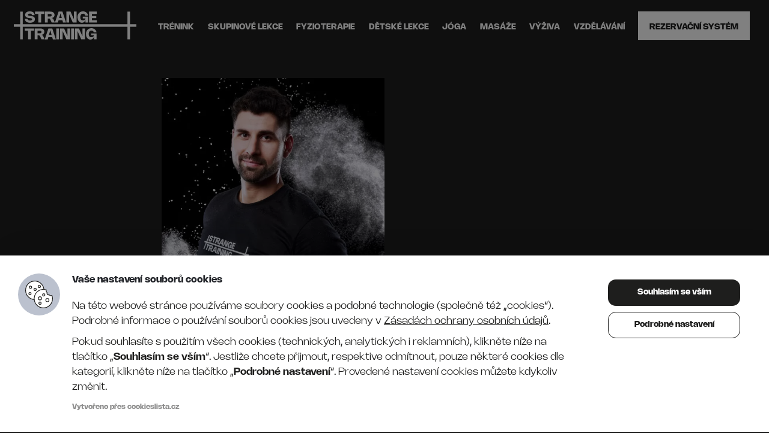

--- FILE ---
content_type: text/html; charset=UTF-8
request_url: https://strangetraining.cz/trener/premysl-simon/
body_size: 22806
content:
<!doctype html>
<html lang="cs">
<head>
	<meta charset="UTF-8" />
    <meta name="viewport" content="width=device-width, initial-scale=1" />
    <meta name="format-detection" content="telephone=no"> 
	<!--favicons-->
    <link rel="apple-touch-icon" sizes="180x180" href="/apple-touch-icon.png">
    <link rel="icon" type="image/png" sizes="32x32" href="/favicon-32x32.png">
    <link rel="icon" type="image/png" sizes="16x16" href="/favicon-16x16.png">
    <link rel="manifest" href="/site.webmanifest">
    <link rel="mask-icon" href="/safari-pinned-tab.svg" color="#000000">
    <meta name="msapplication-TileColor" content="#000000">
    <meta name="theme-color" content="#ffffff">
	<!--page-info-->
	
            <script>
                var dynamicCookiesBarData = {"autoshow":"1","ajax_url":"https:\/\/strangetraining.cz\/wp-admin\/admin-ajax.php","ajax_nonce":"1eb10cb8e5","services_version":"KOGch2UwrUMIcGIlc4C6","services":[{"category":"analytic","id":"google_analytics","code4head_accepted":"\t<!-- Global site tag (gtag.js) - Google Analytics -->\n\t<script async src=\"https:\/\/www.googletagmanager.com\/gtag\/js?id=UA-171828870-1\"><\/script>\n\t<script>\n\twindow.dataLayer = window.dataLayer || [];\n\tfunction gtag(){dataLayer.push(arguments);}\n\tgtag('js', new Date());\n\n\tgtag('config', 'UA-171828870-1');\n\t<\/script>","code4body_accepted":"","code4head_denied":"","code4body_denied":""},{"category":"marketing","id":"facebook_pixel","code4head_accepted":"    <!-- Facebook Pixel Code -->\n    <script>\n    !function(f,b,e,v,n,t,s)\n    {if(f.fbq)return;n=f.fbq=function(){n.callMethod?\n    n.callMethod.apply(n,arguments):n.queue.push(arguments)};\n    if(!f._fbq)f._fbq=n;n.push=n;n.loaded=!0;n.version='2.0';\n    n.queue=[];t=b.createElement(e);t.async=!0;\n    t.src=v;s=b.getElementsByTagName(e)[0];\n    s.parentNode.insertBefore(t,s)}(window, document,'script',\n    'https:\/\/connect.facebook.net\/en_US\/fbevents.js');\n    fbq('init', '1060226224409203');\n    fbq('track', 'PageView');\n    <\/script>\n    <noscript><img height=\"1\" width=\"1\" style=\"display:none\"\n    src=\"https:\/\/www.facebook.com\/tr?id=1060226224409203&ev=PageView&noscript=1\"\n    \/><\/noscript>\n    <!-- End Facebook Pixel Code -->","code4body_accepted":"","code4head_denied":"","code4body_denied":""}],"services_config4gtm":[{"id":"google_analytics","gtm_id":["ua","gaawc","gaawe","ga"],"gtm_src_identification":["google-analytics.com"],"gtm_code_identification":["google-analytics.com","gtag(","ga("]},{"id":"google_tag_manager","gtm_id":[],"gtm_src_identification":["googletagmanager.com"],"gtm_code_identification":["googletagmanager.com"]},{"id":"google_ads","gtm_id":["awct","sp"],"gtm_src_identification":["googleadservices.com"],"gtm_code_identification":["gtag","googleadservices.com"]},{"id":"google_recaptcha","gtm_id":[],"gtm_src_identification":["google.com\/recaptcha","gstatic.com\/recaptcha"],"gtm_code_identification":["google.com\/recaptcha","gstatic.com\/recaptcha","grecaptcha"]},{"id":"youtube","gtm_id":[],"gtm_src_identification":[],"gtm_code_identification":[]},{"id":"sklik","gtm_id":[],"gtm_src_identification":["c.imedia.cz","seznam.cz"],"gtm_code_identification":["c.imedia.cz","seznam_retargeting_id","seznam.cz"]},{"id":"smartlook","gtm_id":[],"gtm_src_identification":["smartlook.com"],"gtm_code_identification":["smartlook.com"]},{"id":"smartsupp","gtm_id":[],"gtm_src_identification":["smartsuppchat.com"],"gtm_code_identification":["smartsuppchat.com"]},{"id":"feedyou","gtm_id":[],"gtm_src_identification":["feedyou.ai"],"gtm_code_identification":["feedyou.ai"]},{"id":"facebook_pixel","gtm_id":[],"gtm_src_identification":["connect.facebook.net"],"gtm_code_identification":["connect.facebook.net","fbq("]},{"id":"hotjar","gtm_id":["hjtc"],"gtm_src_identification":["hotjar.com"],"gtm_code_identification":["hotjar.com"]},{"id":"leady","gtm_id":[],"gtm_src_identification":["leady.com"],"gtm_code_identification":["leady.com"]},{"id":"linkedin_insight_tag","gtm_id":["bzi"],"gtm_src_identification":["insight.min.js","insight.old.min.js","licdn.com"],"gtm_code_identification":["li.lms-analytics\/insight.min.js","insight.old.min.js","licdn.com"]},{"id":"mouseflow","gtm_id":[],"gtm_src_identification":["mouseflow.com"],"gtm_code_identification":["mouseflow.com"]}],"is_multisite":"0","multisite_individual_config":"0"};
                ﻿"use strict";function DynamicCookiesBar(){this.cookiesTool=Cookies;this.DOMLoaded=!1;this.allowedServicesScriptsCount=0;this.allowedLoadedServicesScriptsCount=0;this.allowedScriptsAddingFinished=!1;this.scripts_loaded_callback=function(){};this.init=function(){var n=this,t=n.loadConfig();dynamicCookiesBarData.autoshow=="1"&&dynamicCookiesBarData.services.length>0&&t.version!=dynamicCookiesBarData.services_version||n.loadAllowedScripts();n.initEvents()};this.init()}var _dcb,_dcb_old;!function(n,t){"object"==typeof exports&&"undefined"!=typeof module?module.exports=t():"function"==typeof define&&define.amd?define(t):(n=n||self,function(){var r=n.Cookies,i=n.Cookies=t();i.noConflict=function(){return n.Cookies=r,i}}())}(undefined,function(){function n(n){for(var i,r,t=1;t<arguments.length;t++){i=arguments[t];for(r in i)n[r]=i[r]}return n}return function t(i,r){function u(t,u,f){var o,e;if("undefined"!=typeof document){"number"==typeof(f=n({},r,f)).expires&&(f.expires=new Date(Date.now()+864e5*f.expires));f.expires&&(f.expires=f.expires.toUTCString());t=encodeURIComponent(t).replace(/%(2[346B]|5E|60|7C)/g,decodeURIComponent).replace(/[()]/g,escape);o="";for(e in f)f[e]&&(o+="; "+e,!0!==f[e]&&(o+="="+f[e].split(";")[0]));return document.cookie=t+"="+i.write(u,t)+o}}return Object.create({set:u,get:function(n){var f,o,t;if("undefined"!=typeof document&&(!arguments.length||n)){for(var e=document.cookie?document.cookie.split("; "):[],r={},u=0;u<e.length;u++){f=e[u].split("=");o=f.slice(1).join("=");try{if(t=decodeURIComponent(f[0]),r[t]=i.read(o,t),n===t)break}catch(n){}}return n?r[n]:r}},remove:function(t,i){u(t,"",n({},i,{expires:-1}))},withAttributes:function(i){return t(this.converter,n({},this.attributes,i))},withConverter:function(i){return t(n({},this.converter,i),this.attributes)}},{attributes:{value:Object.freeze(r)},converter:{value:Object.freeze(i)}})}({read:function(n){return'"'===n[0]&&(n=n.slice(1,-1)),n.replace(/(%[\dA-F]{2})+/gi,decodeURIComponent)},write:function(n){return encodeURIComponent(n).replace(/%(2[346BF]|3[AC-F]|40|5[BDE]|60|7[BCD])/g,decodeURIComponent)}},{path:"/"})});DynamicCookiesBar.prototype.initEvents=function(){var n=this;document.addEventListener("DOMContentLoaded",function(){var r,i,u,t,e,f,o;if(n.DOMLoaded=!0,document.getElementById("dcb-action-agree-all1").addEventListener("click",function(){return n.saveConfig(!0,!1),n.hide(),!1}),document.getElementById("dcb-action-agree-all2").addEventListener("click",function(){return n.saveConfig(!0,!1),n.hide(),!1}),document.getElementById("dcb-action-only-neccessary1")!=null&&(document.getElementById("dcb-action-only-neccessary1").addEventListener("click",function(){return n.saveConfig(!1,!0),n.hide(),!1}),document.getElementById("dcb-action-only-neccessary2").addEventListener("click",function(){return n.saveConfig(!1,!0),n.hide(),!1})),document.getElementById("dcb-action-deny-all1")!=null&&(document.getElementById("dcb-action-deny-all1").addEventListener("click",function(){return n.denyAll(),n.hide(),!1}),document.getElementById("dcb-action-deny-all2").addEventListener("click",function(){return n.denyAll(),n.hide(),!1})),document.getElementById("dcb-action-settings1").addEventListener("click",function(n){return n.preventDefault(),document.getElementById("dynamic-cookies-bar-intro").style.display="none",document.getElementById("dynamic-cookies-bar-config").style.display="block",document.getElementById("dynamic-cookies-bar-icon").style.display="none",!1}),document.getElementById("dcb-action-settings2").addEventListener("click",function(n){return n.preventDefault(),document.getElementById("dynamic-cookies-bar-intro").style.display="none",document.getElementById("dynamic-cookies-bar-config").style.display="block",document.getElementById("dynamic-cookies-bar-icon").style.display="none",!1}),document.getElementById("dcb-action-save-config").addEventListener("click",function(){return n.saveConfig(!1,!1),n.hide(),!1}),document.getElementById("dcb-action-config-back").addEventListener("click",function(){return document.getElementById("dynamic-cookies-bar-intro").style.display="block",document.getElementById("dynamic-cookies-bar-config").style.display="none",document.getElementById("dynamic-cookies-bar-icon").style.display="",!1}),r=document.getElementsByClassName("dcb-tabs-menu-link"),r.length>0)for(t=0;t<r.length;t++)r[t].addEventListener("click",function(){for(var i,t=document.getElementsByClassName("dcb-tabs-menu-link"),n=0;n<t.length;n++)t[n].className="dcb-tabs-menu-link";for(this.className="dcb-tabs-menu-link dcb-tabs-menu-link-active",i=this.getAttribute("href").replace("#",""),t=document.getElementsByClassName("dcb-tab"),n=0;n<t.length;n++)t[n].className="dcb-tab";return document.getElementById(i).className="dcb-tab dcb-tab-active",!1});if(i=document.getElementsByClassName("dcb-switch"),i.length>0)for(t=0;t<i.length;t++)i[t].addEventListener("click",function(){return this.className=this.className.indexOf("on")>-1?"dcb-switch":"dcb-switch on",!1});if(u=n.loadConfig(),u.config.length>0)for(t=0;t<i.length;t++)for(e=u.config.split("|"),f=0;f<e.length;f++)i[t].dataset.serviceid==e[f]&&(i[t].className="dcb-switch on");dynamicCookiesBarData.autoshow=="1"&&dynamicCookiesBarData.services.length>0&&u.version!=dynamicCookiesBarData.services_version&&(o=document.getElementsByClassName("dcb-privacy-policy-text"),o!=null&&o.length>0||n.openConfig())})};DynamicCookiesBar.prototype.loadAllowedScripts=function(){var t=this,h=window.location.toString().indexOf("dcbdebug")>0,i=t.loadConfig(),u,c,f,e,s,n,o,r;if(i.config.length>0){for(u=i.config.split("|"),h&&console.log("ALLOWED SERVICES: "+i.config),c=!1,n=0;n<u.length;n++)if(u[n]=="google_tag_manager"){c=!0;break}if(c){for(f=dynamicCookiesBarData.services_config4gtm,h&&(console.log("GTM functionality enabled"),console.log("GTM services config:"),console.log(f)),window.dataLayer=window.dataLayer||[],e=[],n=0;n<dynamicCookiesBarData.services.length;n++){for(o=!1,r=0;r<u.length;r++)dynamicCookiesBarData.services[n].id==u[r]&&(o=!0);if(!o)for(s=0;s<f.length;s++)dynamicCookiesBarData.services[n].id==f[s].id&&f[s].gtm_id.length>0&&(e=e.concat(f[s].gtm_id))}e.length>0&&dataLayer.push({"gtm.blocklist":e});h&&(console.log("GTM tag ids to block by dataLayer config:"),console.log(e),console.log("---------------------------------------------------------------"));Node.prototype.insertBefore=function(){var n=Node.prototype.insertBefore;return function(t){var o=!0,u,e,f,s,c,r;if(t!=null&&t.nodeName.toString().toLowerCase()=="script"){if(o=!1,u=dynamicCookiesBarData.services_config4gtm,e="",h&&(console.log("JS INSERT BEFORE CALL FOR SCRIPT TAG"),console.log("SCRIPT"),console.log(t),console.log("SRC"),console.log(t.src),console.log("INNER HTML"),console.log(t.innerHTML)),t.src!=null&&t.src.length>0)for(r=0;r<u.length;r++)for(f=0;f<u[r].gtm_src_identification.length;f++)if(s=u[r].gtm_src_identification[f],t.src.indexOf(s)>=0){e=u[r].id;u[r].gtm_id.length>0&&(o=!0);break}if(t.innerHTML!=null&&t.innerHTML.length>0)for(r=0;r<u.length;r++)for(f=0;f<u[r].gtm_code_identification.length;f++)if(s=u[r].gtm_code_identification[f],t.innerHTML.indexOf(s)>=0){e=u[r].id;u[r].gtm_id.length>0&&(o=!0);break}if(e.length>0)for(c=i.config.split("|"),r=0;r<c.length;r++)e==c[r]&&(o=!0);h&&(console.log("FOUND SERVICE: "+(e.length>0?e:"NOT FOUND")),console.log("ALLOW EXECUTION: "+(o?"YES":"NO")),console.log("---------------------------------------------------------------"))}return o?n.apply(this,arguments):!1}}()}for(n=0;n<dynamicCookiesBarData.services.length;n++){for(o=!1,r=0;r<u.length;r++)dynamicCookiesBarData.services[n].id==u[r]&&(o=!0);o?(t.loadScript(dynamicCookiesBarData.services[n].code4head_accepted,"head",i),t.loadScript(dynamicCookiesBarData.services[n].code4body_accepted,"body",i)):(t.loadScript(dynamicCookiesBarData.services[n].code4head_denied,"head",i),t.loadScript(dynamicCookiesBarData.services[n].code4body_denied,"body",i))}}t.allowedScriptsAddingFinished=!0;t.allowedServicesCount==t.allowedLoadedServicesCount&&t.scripts_loaded_callback!=null&&t.scripts_loaded_callback(i.config.split("|"))};DynamicCookiesBar.prototype.loadScript=function(n,t,i){var r=this,o,s,f,e,h,u;for(n=n.replace(/<!--[\s\S]*?-->/g,"");n.indexOf("<script>")>-1;)n=n.replace("<script>",'<script type="text/javascript">');if(n.length>0){for(o=/<script?\b[^>]*>([\s\S]*?)<\/script>/,s=RegExp('<script?\\w+(?:\\s+(?:src="([^"]*)")|[^\\s>]+|\\s+)*>',"gi");f=o.exec(n);){if(f[1]!=null&&f[1].length>0){var c=f[1],u=document.createElement("script"),l=document.createTextNode(c);u.appendChild(l);t=="head"?document.getElementsByTagName("head")[0].appendChild(u):r.DOMLoaded?document.getElementById("dynamic-cookies-bar-loaded-scripts").appendChild(u):document.addEventListener("DOMContentLoaded",function(){document.getElementById("dynamic-cookies-bar-loaded-scripts").appendChild(u)})}else if(f[0]!=null&&f[0].length>0)while(e=s.exec(f[0]))e[1]!=null&&e[1].length>0&&(h=e[1],r.allowedServicesScriptsCount++,u=document.createElement("script"),u.src=h,u.onload=function(){r.allowedLoadedServicesScriptsCount++;r.allowedScriptsAddingFinished&&r.allowedServicesScriptsCount==r.allowedLoadedServicesScriptsCount&&r.scripts_loaded_callback!=null&&r.scripts_loaded_callback(i.config.split("|"))},t=="head"?document.getElementsByTagName("head")[0].appendChild(u):r.DOMLoaded?document.getElementById("dynamic-cookies-bar-loaded-scripts").appendChild(u):document.addEventListener("DOMContentLoaded",function(){document.getElementById("dynamic-cookies-bar-loaded-scripts").appendChild(u)}));n=n.replace(f[0],"")}n.length>0&&(r.DOMLoaded?document.getElementById("dynamic-cookies-bar-loaded-scripts").innerHTML+=n:document.addEventListener("DOMContentLoaded",function(){document.getElementById("dynamic-cookies-bar-loaded-scripts").innerHTML+=n}))}};DynamicCookiesBar.prototype.saveConfig=function(n,t){var u=this,r="",e=dynamicCookiesBarData.services_version,f,i,o;if(n)for(i=0;i<dynamicCookiesBarData.services.length;i++)r+=r.length>0?"|":"",r+=dynamicCookiesBarData.services[i].id;else if(t)for(i=0;i<dynamicCookiesBarData.services.length;i++)dynamicCookiesBarData.services[i].category=="technical"&&(r+=r.length>0?"|":"",r+=dynamicCookiesBarData.services[i].id);else{for(i=0;i<dynamicCookiesBarData.services.length;i++)dynamicCookiesBarData.services[i].category=="technical"&&(r+=r.length>0?"|":"",r+=dynamicCookiesBarData.services[i].id);if(f=document.getElementsByClassName("dcb-switch"),f.length>0)for(i=0;i<f.length;i++)f[i].className.indexOf("on")>-1&&(r+=r.length>0?"|":"",r+=f[i].dataset.serviceid)}u.saveConsentLog(r);o="localStorage";dynamicCookiesBarData.is_multisite=="1"&&dynamicCookiesBarData.multisite_individual_config=="0"&&(o="cookies");o=="localStorage"&&window.localStorage?(localStorage.setItem("dcb_dsv",e),localStorage.setItem("dcb_config",r)):(e=u.cookiesTool.set("dcb_dsv",e,{expires:365,domain:u.getDomain()}),r=u.cookiesTool.set("dcb_config",r,{expires:365,domain:u.getDomain()}));u.loadAllowedScripts()};DynamicCookiesBar.prototype.getDomain=function(){var n=window.location.host.split(".");return n[n.length-2]+"."+n[n.length-1]};DynamicCookiesBar.prototype.loadConfig=function(){var n=this,t="",i="",r="localStorage";return dynamicCookiesBarData.is_multisite=="1"&&dynamicCookiesBarData.multisite_individual_config=="0"&&(r="cookies"),r=="localStorage"&&window.localStorage?localStorage.getItem("dcb_dsv")!=null&&(i=localStorage.getItem("dcb_dsv"),t=localStorage.getItem("dcb_config")):n.cookiesTool.get("dcb_dsv",{domain:n.getDomain()})!=null&&(i=n.cookiesTool.get("dcb_dsv",{domain:n.getDomain()}),t=n.cookiesTool.get("dcb_config",{domain:n.getDomain()})),{version:i,config:t}};DynamicCookiesBar.prototype.denyAll=function(){var n=this;return n.removeAllCookies(),window.localStorage!=null&&window.localStorage.clear(),window.sessionStorage!=null&&window.sessionStorage.clear(),!0};DynamicCookiesBar.prototype.removeAllCookies=function(){var i=this,r,n,t;if(document.cookie==null)return!1;if(r=i.cookiesTool.get(),r!=null&&(n=Object.keys(Cookies.get()),n!=null&&n.length>0))for(t=0;t<n.length;t++)i.cookiesTool.remove(n[t],{path:""}),i.cookiesTool.remove(n[t],{path:"",domain:window.location.host}),i.cookiesTool.remove(n[t],{path:"",domain:"."+window.location.host}),i.cookiesTool.remove(n[t],{path:"/"}),i.cookiesTool.remove(n[t],{path:"/",domain:window.location.host}),i.cookiesTool.remove(n[t],{path:"/",domain:"."+window.location.host});return!0};DynamicCookiesBar.prototype.saveConsentLog=function(n){var r=this,i=new FormData,t;i.append("action","frontend_save_consent_log");i.append("nonce",dynamicCookiesBarData.ajax_nonce);i.append("url",window.location.toString());i.append("services",n);t=new XMLHttpRequest;t.onreadystatechange=function(){t.readyState==4&&t.status==200};t.open("post",dynamicCookiesBarData.ajax_url);t.send(i)};DynamicCookiesBar.prototype.openConfig=function(){var n=this;document.getElementById("dynamic-cookies-bar").style.display="block";document.getElementById("dynamic-cookies-bar-intro").style.display="block";document.getElementById("dynamic-cookies-bar-config").style.display="none";document.getElementById("dynamic-cookies-bar-overlay")!=null&&(document.getElementById("dynamic-cookies-bar-overlay").style.display="block")};DynamicCookiesBar.prototype.open_config=DynamicCookiesBar.prototype.openConfig;DynamicCookiesBar.prototype.hide=function(){var n=this;document.getElementById("dynamic-cookies-bar").style.display="none";document.getElementById("dynamic-cookies-bar-intro").style.display="none";document.getElementById("dynamic-cookies-bar-config").style.display="none";document.getElementById("dynamic-cookies-bar-overlay")!=null&&(document.getElementById("dynamic-cookies-bar-overlay").style.display="none")};typeof _dcb=="undefined"||_dcb===null?_dcb=new DynamicCookiesBar:(_dcb_old=_dcb,_dcb=new DynamicCookiesBar,_dcb_old.scripts_loaded_callback!=null&&(_dcb.scripts_loaded_callback=_dcb_old.scripts_loaded_callback));
/*! js-cookie v3.0.1 | MIT */

            </script>
            <meta name='robots' content='index, follow, max-image-preview:large, max-snippet:-1, max-video-preview:-1' />
<!-- Speed of this site is optimised by WP Performance Score Booster plugin v2.2.1 - https://dipakgajjar.com/wp-performance-score-booster/ -->

	<!-- This site is optimized with the Yoast SEO plugin v23.5 - https://yoast.com/wordpress/plugins/seo/ -->
	<title>Přemysl Šimon - Strange Training</title>
	<link rel="canonical" href="https://strangetraining.cz/trener/premysl-simon/" />
	<meta property="og:locale" content="cs_CZ" />
	<meta property="og:type" content="article" />
	<meta property="og:title" content="Přemysl Šimon - Strange Training" />
	<meta property="og:url" content="https://strangetraining.cz/trener/premysl-simon/" />
	<meta property="og:site_name" content="Strange Training" />
	<meta property="og:image" content="https://strangetraining.cz/wp-content/uploads/2024/01/st-portraits-ig-post-1080x1350px-15.jpg" />
	<meta property="og:image:width" content="1080" />
	<meta property="og:image:height" content="1350" />
	<meta property="og:image:type" content="image/jpeg" />
	<meta name="twitter:card" content="summary_large_image" />
	<script type="application/ld+json" class="yoast-schema-graph">{"@context":"https://schema.org","@graph":[{"@type":"WebPage","@id":"https://strangetraining.cz/trener/premysl-simon/","url":"https://strangetraining.cz/trener/premysl-simon/","name":"Přemysl Šimon - Strange Training","isPartOf":{"@id":"https://strangetraining.cz/#website"},"primaryImageOfPage":{"@id":"https://strangetraining.cz/trener/premysl-simon/#primaryimage"},"image":{"@id":"https://strangetraining.cz/trener/premysl-simon/#primaryimage"},"thumbnailUrl":"https://strangetraining.cz/wp-content/uploads/2024/01/st-portraits-ig-post-1080x1350px-15.jpg","datePublished":"2024-01-19T10:02:41+00:00","dateModified":"2024-01-19T10:02:41+00:00","breadcrumb":{"@id":"https://strangetraining.cz/trener/premysl-simon/#breadcrumb"},"inLanguage":"cs","potentialAction":[{"@type":"ReadAction","target":["https://strangetraining.cz/trener/premysl-simon/"]}]},{"@type":"ImageObject","inLanguage":"cs","@id":"https://strangetraining.cz/trener/premysl-simon/#primaryimage","url":"https://strangetraining.cz/wp-content/uploads/2024/01/st-portraits-ig-post-1080x1350px-15.jpg","contentUrl":"https://strangetraining.cz/wp-content/uploads/2024/01/st-portraits-ig-post-1080x1350px-15.jpg","width":1080,"height":1350},{"@type":"BreadcrumbList","@id":"https://strangetraining.cz/trener/premysl-simon/#breadcrumb","itemListElement":[{"@type":"ListItem","position":1,"name":"Domů","item":"https://strangetraining.cz/"},{"@type":"ListItem","position":2,"name":"Trenéři","item":"https://strangetraining.cz/trener/"},{"@type":"ListItem","position":3,"name":"Přemysl Šimon"}]},{"@type":"WebSite","@id":"https://strangetraining.cz/#website","url":"https://strangetraining.cz/","name":"Strange Training","description":"","potentialAction":[{"@type":"SearchAction","target":{"@type":"EntryPoint","urlTemplate":"https://strangetraining.cz/?s={search_term_string}"},"query-input":{"@type":"PropertyValueSpecification","valueRequired":true,"valueName":"search_term_string"}}],"inLanguage":"cs"}]}</script>
	<!-- / Yoast SEO plugin. -->


<link rel='dns-prefetch' href='//fonts.googleapis.com' />
<script>
window._wpemojiSettings = {"baseUrl":"https:\/\/s.w.org\/images\/core\/emoji\/15.0.3\/72x72\/","ext":".png","svgUrl":"https:\/\/s.w.org\/images\/core\/emoji\/15.0.3\/svg\/","svgExt":".svg","source":{"concatemoji":"https:\/\/strangetraining.cz\/wp-includes\/js\/wp-emoji-release.min.js?ver=6.6.4"}};
/*! This file is auto-generated */
!function(i,n){var o,s,e;function c(e){try{var t={supportTests:e,timestamp:(new Date).valueOf()};sessionStorage.setItem(o,JSON.stringify(t))}catch(e){}}function p(e,t,n){e.clearRect(0,0,e.canvas.width,e.canvas.height),e.fillText(t,0,0);var t=new Uint32Array(e.getImageData(0,0,e.canvas.width,e.canvas.height).data),r=(e.clearRect(0,0,e.canvas.width,e.canvas.height),e.fillText(n,0,0),new Uint32Array(e.getImageData(0,0,e.canvas.width,e.canvas.height).data));return t.every(function(e,t){return e===r[t]})}function u(e,t,n){switch(t){case"flag":return n(e,"\ud83c\udff3\ufe0f\u200d\u26a7\ufe0f","\ud83c\udff3\ufe0f\u200b\u26a7\ufe0f")?!1:!n(e,"\ud83c\uddfa\ud83c\uddf3","\ud83c\uddfa\u200b\ud83c\uddf3")&&!n(e,"\ud83c\udff4\udb40\udc67\udb40\udc62\udb40\udc65\udb40\udc6e\udb40\udc67\udb40\udc7f","\ud83c\udff4\u200b\udb40\udc67\u200b\udb40\udc62\u200b\udb40\udc65\u200b\udb40\udc6e\u200b\udb40\udc67\u200b\udb40\udc7f");case"emoji":return!n(e,"\ud83d\udc26\u200d\u2b1b","\ud83d\udc26\u200b\u2b1b")}return!1}function f(e,t,n){var r="undefined"!=typeof WorkerGlobalScope&&self instanceof WorkerGlobalScope?new OffscreenCanvas(300,150):i.createElement("canvas"),a=r.getContext("2d",{willReadFrequently:!0}),o=(a.textBaseline="top",a.font="600 32px Arial",{});return e.forEach(function(e){o[e]=t(a,e,n)}),o}function t(e){var t=i.createElement("script");t.src=e,t.defer=!0,i.head.appendChild(t)}"undefined"!=typeof Promise&&(o="wpEmojiSettingsSupports",s=["flag","emoji"],n.supports={everything:!0,everythingExceptFlag:!0},e=new Promise(function(e){i.addEventListener("DOMContentLoaded",e,{once:!0})}),new Promise(function(t){var n=function(){try{var e=JSON.parse(sessionStorage.getItem(o));if("object"==typeof e&&"number"==typeof e.timestamp&&(new Date).valueOf()<e.timestamp+604800&&"object"==typeof e.supportTests)return e.supportTests}catch(e){}return null}();if(!n){if("undefined"!=typeof Worker&&"undefined"!=typeof OffscreenCanvas&&"undefined"!=typeof URL&&URL.createObjectURL&&"undefined"!=typeof Blob)try{var e="postMessage("+f.toString()+"("+[JSON.stringify(s),u.toString(),p.toString()].join(",")+"));",r=new Blob([e],{type:"text/javascript"}),a=new Worker(URL.createObjectURL(r),{name:"wpTestEmojiSupports"});return void(a.onmessage=function(e){c(n=e.data),a.terminate(),t(n)})}catch(e){}c(n=f(s,u,p))}t(n)}).then(function(e){for(var t in e)n.supports[t]=e[t],n.supports.everything=n.supports.everything&&n.supports[t],"flag"!==t&&(n.supports.everythingExceptFlag=n.supports.everythingExceptFlag&&n.supports[t]);n.supports.everythingExceptFlag=n.supports.everythingExceptFlag&&!n.supports.flag,n.DOMReady=!1,n.readyCallback=function(){n.DOMReady=!0}}).then(function(){return e}).then(function(){var e;n.supports.everything||(n.readyCallback(),(e=n.source||{}).concatemoji?t(e.concatemoji):e.wpemoji&&e.twemoji&&(t(e.twemoji),t(e.wpemoji)))}))}((window,document),window._wpemojiSettings);
</script>
<link rel='stylesheet' id='sbi_styles-css' href='https://strangetraining.cz/wp-content/plugins/instagram-feed/css/sbi-styles.min.css?ver=6.8.0' media='all' />
<style id='wp-emoji-styles-inline-css'>

	img.wp-smiley, img.emoji {
		display: inline !important;
		border: none !important;
		box-shadow: none !important;
		height: 1em !important;
		width: 1em !important;
		margin: 0 0.07em !important;
		vertical-align: -0.1em !important;
		background: none !important;
		padding: 0 !important;
	}
</style>
<link rel='stylesheet' id='wp-block-library-css' href='https://strangetraining.cz/wp-includes/css/dist/block-library/style.min.css?ver=6.6.4' media='all' />
<style id='classic-theme-styles-inline-css'>
/*! This file is auto-generated */
.wp-block-button__link{color:#fff;background-color:#32373c;border-radius:9999px;box-shadow:none;text-decoration:none;padding:calc(.667em + 2px) calc(1.333em + 2px);font-size:1.125em}.wp-block-file__button{background:#32373c;color:#fff;text-decoration:none}
</style>
<style id='global-styles-inline-css'>
:root{--wp--preset--aspect-ratio--square: 1;--wp--preset--aspect-ratio--4-3: 4/3;--wp--preset--aspect-ratio--3-4: 3/4;--wp--preset--aspect-ratio--3-2: 3/2;--wp--preset--aspect-ratio--2-3: 2/3;--wp--preset--aspect-ratio--16-9: 16/9;--wp--preset--aspect-ratio--9-16: 9/16;--wp--preset--color--black: #000000;--wp--preset--color--cyan-bluish-gray: #abb8c3;--wp--preset--color--white: #ffffff;--wp--preset--color--pale-pink: #f78da7;--wp--preset--color--vivid-red: #cf2e2e;--wp--preset--color--luminous-vivid-orange: #ff6900;--wp--preset--color--luminous-vivid-amber: #fcb900;--wp--preset--color--light-green-cyan: #7bdcb5;--wp--preset--color--vivid-green-cyan: #00d084;--wp--preset--color--pale-cyan-blue: #8ed1fc;--wp--preset--color--vivid-cyan-blue: #0693e3;--wp--preset--color--vivid-purple: #9b51e0;--wp--preset--gradient--vivid-cyan-blue-to-vivid-purple: linear-gradient(135deg,rgba(6,147,227,1) 0%,rgb(155,81,224) 100%);--wp--preset--gradient--light-green-cyan-to-vivid-green-cyan: linear-gradient(135deg,rgb(122,220,180) 0%,rgb(0,208,130) 100%);--wp--preset--gradient--luminous-vivid-amber-to-luminous-vivid-orange: linear-gradient(135deg,rgba(252,185,0,1) 0%,rgba(255,105,0,1) 100%);--wp--preset--gradient--luminous-vivid-orange-to-vivid-red: linear-gradient(135deg,rgba(255,105,0,1) 0%,rgb(207,46,46) 100%);--wp--preset--gradient--very-light-gray-to-cyan-bluish-gray: linear-gradient(135deg,rgb(238,238,238) 0%,rgb(169,184,195) 100%);--wp--preset--gradient--cool-to-warm-spectrum: linear-gradient(135deg,rgb(74,234,220) 0%,rgb(151,120,209) 20%,rgb(207,42,186) 40%,rgb(238,44,130) 60%,rgb(251,105,98) 80%,rgb(254,248,76) 100%);--wp--preset--gradient--blush-light-purple: linear-gradient(135deg,rgb(255,206,236) 0%,rgb(152,150,240) 100%);--wp--preset--gradient--blush-bordeaux: linear-gradient(135deg,rgb(254,205,165) 0%,rgb(254,45,45) 50%,rgb(107,0,62) 100%);--wp--preset--gradient--luminous-dusk: linear-gradient(135deg,rgb(255,203,112) 0%,rgb(199,81,192) 50%,rgb(65,88,208) 100%);--wp--preset--gradient--pale-ocean: linear-gradient(135deg,rgb(255,245,203) 0%,rgb(182,227,212) 50%,rgb(51,167,181) 100%);--wp--preset--gradient--electric-grass: linear-gradient(135deg,rgb(202,248,128) 0%,rgb(113,206,126) 100%);--wp--preset--gradient--midnight: linear-gradient(135deg,rgb(2,3,129) 0%,rgb(40,116,252) 100%);--wp--preset--font-size--small: 13px;--wp--preset--font-size--medium: 20px;--wp--preset--font-size--large: 36px;--wp--preset--font-size--x-large: 42px;--wp--preset--spacing--20: 0.44rem;--wp--preset--spacing--30: 0.67rem;--wp--preset--spacing--40: 1rem;--wp--preset--spacing--50: 1.5rem;--wp--preset--spacing--60: 2.25rem;--wp--preset--spacing--70: 3.38rem;--wp--preset--spacing--80: 5.06rem;--wp--preset--shadow--natural: 6px 6px 9px rgba(0, 0, 0, 0.2);--wp--preset--shadow--deep: 12px 12px 50px rgba(0, 0, 0, 0.4);--wp--preset--shadow--sharp: 6px 6px 0px rgba(0, 0, 0, 0.2);--wp--preset--shadow--outlined: 6px 6px 0px -3px rgba(255, 255, 255, 1), 6px 6px rgba(0, 0, 0, 1);--wp--preset--shadow--crisp: 6px 6px 0px rgba(0, 0, 0, 1);}:where(.is-layout-flex){gap: 0.5em;}:where(.is-layout-grid){gap: 0.5em;}body .is-layout-flex{display: flex;}.is-layout-flex{flex-wrap: wrap;align-items: center;}.is-layout-flex > :is(*, div){margin: 0;}body .is-layout-grid{display: grid;}.is-layout-grid > :is(*, div){margin: 0;}:where(.wp-block-columns.is-layout-flex){gap: 2em;}:where(.wp-block-columns.is-layout-grid){gap: 2em;}:where(.wp-block-post-template.is-layout-flex){gap: 1.25em;}:where(.wp-block-post-template.is-layout-grid){gap: 1.25em;}.has-black-color{color: var(--wp--preset--color--black) !important;}.has-cyan-bluish-gray-color{color: var(--wp--preset--color--cyan-bluish-gray) !important;}.has-white-color{color: var(--wp--preset--color--white) !important;}.has-pale-pink-color{color: var(--wp--preset--color--pale-pink) !important;}.has-vivid-red-color{color: var(--wp--preset--color--vivid-red) !important;}.has-luminous-vivid-orange-color{color: var(--wp--preset--color--luminous-vivid-orange) !important;}.has-luminous-vivid-amber-color{color: var(--wp--preset--color--luminous-vivid-amber) !important;}.has-light-green-cyan-color{color: var(--wp--preset--color--light-green-cyan) !important;}.has-vivid-green-cyan-color{color: var(--wp--preset--color--vivid-green-cyan) !important;}.has-pale-cyan-blue-color{color: var(--wp--preset--color--pale-cyan-blue) !important;}.has-vivid-cyan-blue-color{color: var(--wp--preset--color--vivid-cyan-blue) !important;}.has-vivid-purple-color{color: var(--wp--preset--color--vivid-purple) !important;}.has-black-background-color{background-color: var(--wp--preset--color--black) !important;}.has-cyan-bluish-gray-background-color{background-color: var(--wp--preset--color--cyan-bluish-gray) !important;}.has-white-background-color{background-color: var(--wp--preset--color--white) !important;}.has-pale-pink-background-color{background-color: var(--wp--preset--color--pale-pink) !important;}.has-vivid-red-background-color{background-color: var(--wp--preset--color--vivid-red) !important;}.has-luminous-vivid-orange-background-color{background-color: var(--wp--preset--color--luminous-vivid-orange) !important;}.has-luminous-vivid-amber-background-color{background-color: var(--wp--preset--color--luminous-vivid-amber) !important;}.has-light-green-cyan-background-color{background-color: var(--wp--preset--color--light-green-cyan) !important;}.has-vivid-green-cyan-background-color{background-color: var(--wp--preset--color--vivid-green-cyan) !important;}.has-pale-cyan-blue-background-color{background-color: var(--wp--preset--color--pale-cyan-blue) !important;}.has-vivid-cyan-blue-background-color{background-color: var(--wp--preset--color--vivid-cyan-blue) !important;}.has-vivid-purple-background-color{background-color: var(--wp--preset--color--vivid-purple) !important;}.has-black-border-color{border-color: var(--wp--preset--color--black) !important;}.has-cyan-bluish-gray-border-color{border-color: var(--wp--preset--color--cyan-bluish-gray) !important;}.has-white-border-color{border-color: var(--wp--preset--color--white) !important;}.has-pale-pink-border-color{border-color: var(--wp--preset--color--pale-pink) !important;}.has-vivid-red-border-color{border-color: var(--wp--preset--color--vivid-red) !important;}.has-luminous-vivid-orange-border-color{border-color: var(--wp--preset--color--luminous-vivid-orange) !important;}.has-luminous-vivid-amber-border-color{border-color: var(--wp--preset--color--luminous-vivid-amber) !important;}.has-light-green-cyan-border-color{border-color: var(--wp--preset--color--light-green-cyan) !important;}.has-vivid-green-cyan-border-color{border-color: var(--wp--preset--color--vivid-green-cyan) !important;}.has-pale-cyan-blue-border-color{border-color: var(--wp--preset--color--pale-cyan-blue) !important;}.has-vivid-cyan-blue-border-color{border-color: var(--wp--preset--color--vivid-cyan-blue) !important;}.has-vivid-purple-border-color{border-color: var(--wp--preset--color--vivid-purple) !important;}.has-vivid-cyan-blue-to-vivid-purple-gradient-background{background: var(--wp--preset--gradient--vivid-cyan-blue-to-vivid-purple) !important;}.has-light-green-cyan-to-vivid-green-cyan-gradient-background{background: var(--wp--preset--gradient--light-green-cyan-to-vivid-green-cyan) !important;}.has-luminous-vivid-amber-to-luminous-vivid-orange-gradient-background{background: var(--wp--preset--gradient--luminous-vivid-amber-to-luminous-vivid-orange) !important;}.has-luminous-vivid-orange-to-vivid-red-gradient-background{background: var(--wp--preset--gradient--luminous-vivid-orange-to-vivid-red) !important;}.has-very-light-gray-to-cyan-bluish-gray-gradient-background{background: var(--wp--preset--gradient--very-light-gray-to-cyan-bluish-gray) !important;}.has-cool-to-warm-spectrum-gradient-background{background: var(--wp--preset--gradient--cool-to-warm-spectrum) !important;}.has-blush-light-purple-gradient-background{background: var(--wp--preset--gradient--blush-light-purple) !important;}.has-blush-bordeaux-gradient-background{background: var(--wp--preset--gradient--blush-bordeaux) !important;}.has-luminous-dusk-gradient-background{background: var(--wp--preset--gradient--luminous-dusk) !important;}.has-pale-ocean-gradient-background{background: var(--wp--preset--gradient--pale-ocean) !important;}.has-electric-grass-gradient-background{background: var(--wp--preset--gradient--electric-grass) !important;}.has-midnight-gradient-background{background: var(--wp--preset--gradient--midnight) !important;}.has-small-font-size{font-size: var(--wp--preset--font-size--small) !important;}.has-medium-font-size{font-size: var(--wp--preset--font-size--medium) !important;}.has-large-font-size{font-size: var(--wp--preset--font-size--large) !important;}.has-x-large-font-size{font-size: var(--wp--preset--font-size--x-large) !important;}
:where(.wp-block-post-template.is-layout-flex){gap: 1.25em;}:where(.wp-block-post-template.is-layout-grid){gap: 1.25em;}
:where(.wp-block-columns.is-layout-flex){gap: 2em;}:where(.wp-block-columns.is-layout-grid){gap: 2em;}
:root :where(.wp-block-pullquote){font-size: 1.5em;line-height: 1.6;}
</style>
<link rel='stylesheet' id='dynamic-cookies-bar-pro-frontend-styles-css' href='https://strangetraining.cz/wp-content/plugins/dynamic-cookies-bar-pro/includes/public/assets/css/public.min.css?ver=20220204093556' media='all' />
<link rel='stylesheet' id='fontawesome-css' href='https://strangetraining.cz/wp-content/themes/strange/css/fontawesome.css?ver=6.6.4' media='all' />
<link rel='stylesheet' id='fonts-css' href='https://fonts.googleapis.com/css2?family=PT+Sans%3Aital%2Cwght%400%2C400%3B0%2C700%3B1%2C400%3B1%2C700&#038;display=swap&#038;subset=latin-ext&#038;ver=6.6.4' media='all' />
<link rel='stylesheet' id='modal-css' href='https://strangetraining.cz/wp-content/themes/strange/css/jquery.modal.min.css?ver=6.6.4' media='all' />
<link rel='stylesheet' id='main-styles-css' href='https://strangetraining.cz/wp-content/themes/strange/css/style.css?ver=1729140370' media='all' />
<link rel='stylesheet' id='fancy-css' href='https://strangetraining.cz/wp-content/themes/strange/css/fancy.css?ver=6.6.4' media='all' />
<link rel='stylesheet' id='slick-css' href='https://strangetraining.cz/wp-content/themes/strange/css/slick.css?ver=6.6.4' media='all' />
<script src="https://strangetraining.cz/wp-content/themes/strange/js/jquery.min.js" id="jquery-js"></script>
<script src="https://strangetraining.cz/wp-content/themes/strange/js/jquery.modal.min.js" id="modal-js"></script>
<link rel="https://api.w.org/" href="https://strangetraining.cz/wp-json/" /><link rel="EditURI" type="application/rsd+xml" title="RSD" href="https://strangetraining.cz/xmlrpc.php?rsd" />
<meta name="generator" content="WordPress 6.6.4" />
<link rel='shortlink' href='https://strangetraining.cz/?p=2310' />
<link rel="alternate" title="oEmbed (JSON)" type="application/json+oembed" href="https://strangetraining.cz/wp-json/oembed/1.0/embed?url=https%3A%2F%2Fstrangetraining.cz%2Ftrener%2Fpremysl-simon%2F" />
<link rel="alternate" title="oEmbed (XML)" type="text/xml+oembed" href="https://strangetraining.cz/wp-json/oembed/1.0/embed?url=https%3A%2F%2Fstrangetraining.cz%2Ftrener%2Fpremysl-simon%2F&#038;format=xml" />




</head>
<body class="trainers_cpt-template-default single single-trainers_cpt postid-2310">
        <div class="click-body-placeholder"></div>
    
    <header class="header">
        <div class="container container--wider clearfix">
            <div class="header__left-col">
                <a href="/" class="header__logo">
            <svg version="1.1" id="Layer_1" xmlns="http://www.w3.org/2000/svg" xmlns:xlink="http://www.w3.org/1999/xlink" x="0px" y="0px"
	 viewBox="0 0 443.3 102.4" style="enable-background:new 0 0 443.3 102.4;" xml:space="preserve">
	 <title id="welcome-title">Strange Training</title>
<g>
	<g>
		<path fill="#fff" d="M58.1,0c2.6,0,5,0.3,7.1,0.9c2.1,0.6,3.9,1.5,5.3,2.7c1.5,1.2,2.6,2.6,3.4,4.3c0.8,1.7,1.2,3.6,1.2,5.7h-9.7
			c0-0.9-0.2-1.6-0.5-2.3c-0.3-0.7-0.8-1.3-1.5-1.7c-0.6-0.5-1.4-0.8-2.3-1.1c-0.9-0.3-1.9-0.4-3-0.4c-0.9,0-1.8,0.1-2.6,0.3
			c-0.8,0.2-1.6,0.4-2.2,0.8c-0.6,0.3-1.1,0.8-1.5,1.3C51.2,11,51,11.6,51,12.2c0,0.7,0.2,1.2,0.5,1.7c0.3,0.4,0.8,0.8,1.5,1
			c0.7,0.3,1.5,0.5,2.6,0.7c1,0.2,2.2,0.4,3.6,0.6l1.4,0.2c0.8,0.1,1.7,0.3,2.6,0.4c0.9,0.1,1.8,0.3,2.7,0.5
			c0.9,0.2,1.8,0.4,2.6,0.7c0.9,0.3,1.7,0.6,2.5,1.1c0.8,0.4,1.5,0.9,2.1,1.5c0.7,0.6,1.2,1.2,1.7,2c0.5,0.7,0.8,1.6,1.1,2.5
			c0.3,1,0.4,2,0.4,3.2c0,2.1-0.4,3.9-1.2,5.5c-0.8,1.6-2,3-3.6,4.1c-1.6,1.1-3.4,1.9-5.6,2.5c-2.2,0.6-4.7,0.8-7.5,0.8
			c-2.9,0-5.5-0.3-7.8-1c-2.3-0.6-4.2-1.6-5.7-2.7c-1.5-1.2-2.7-2.7-3.5-4.4c-0.8-1.7-1.2-3.7-1.2-5.9H50c0,0.9,0.2,1.8,0.6,2.5
			c0.4,0.7,0.9,1.4,1.7,1.9c0.7,0.5,1.6,0.9,2.6,1.2s2.2,0.4,3.5,0.4c1.1,0,2.1-0.1,3.1-0.3c1-0.2,1.8-0.5,2.5-0.9
			c0.7-0.4,1.2-0.9,1.6-1.4c0.4-0.6,0.6-1.2,0.6-2c0-0.7-0.2-1.3-0.5-1.8c-0.3-0.5-0.9-0.8-1.5-1.1c-0.7-0.3-1.5-0.5-2.5-0.7
			c-1-0.2-2.2-0.3-3.5-0.5l-1.9-0.3c-1.1-0.1-2.2-0.3-3.4-0.5c-1.2-0.2-2.3-0.4-3.5-0.8c-1.1-0.3-2.2-0.7-3.2-1.3
			c-1-0.5-1.9-1.2-2.7-2s-1.4-1.7-1.9-2.9c-0.5-1.1-0.7-2.5-0.7-4c0-1.4,0.2-2.7,0.6-3.9c0.4-1.2,1-2.2,1.7-3.2
			c0.7-1,1.6-1.8,2.6-2.5c1-0.7,2.2-1.3,3.5-1.8c1.3-0.5,2.7-0.9,4.2-1.1C54.8,0.1,56.4,0,58.1,0z"/>
		<path fill="#fff" d="M110.4,9.3H98.7v31.1H88.5V9.3H76.8V0.8h33.6V9.3z"/>
		<path fill="#fff" d="M112.6,40.4V0.8h19.8c2.4,0,4.4,0.3,6.3,0.8c1.8,0.6,3.4,1.4,4.6,2.4c1.3,1,2.2,2.3,2.9,3.8s1,3.2,1,5.1
			c0,1.6-0.3,3.1-0.8,4.5c-0.5,1.3-1.3,2.5-2.2,3.4c-1,1-2.1,1.7-3.5,2.2c-1.4,0.5-2.9,0.8-4.5,0.9c1.6,0.1,3,0.7,4.3,1.7
			c1.2,1,2.3,2.5,3.2,4.5l4.6,10.2h-11.4l-4.7-10.2c-0.4-0.8-0.7-1.4-1-2c-0.3-0.5-0.7-0.9-1-1.2s-0.8-0.5-1.3-0.6
			c-0.5-0.1-1-0.2-1.7-0.2h-4.4v14.1H112.6z M131.2,18.4c0.9,0,1.7-0.1,2.4-0.3c0.7-0.2,1.3-0.5,1.8-0.9c0.5-0.4,0.9-0.9,1.1-1.5
			c0.2-0.6,0.4-1.3,0.4-2c0-1.5-0.5-2.7-1.5-3.5c-1-0.8-2.4-1.2-4.2-1.2h-8.4v9.4H131.2z"/>
		<path fill="#fff" d="M148.8,40.4l13.1-39.6h14l12.9,39.6H178l-2.2-8.1h-14l-2.3,8.1H148.8z M173.6,24.2l-4.7-17.3L164,24.2H173.6z
			"/>
		<path fill="#fff" d="M227.2,40.4h-13.9l-13.2-29.7v29.7h-9.7V0.8h14.7l12.3,27.6V0.8h9.7V40.4z"/>
		<path fill="#fff" d="M240.5,20.6c0,2,0.2,3.8,0.6,5.3c0.4,1.5,1,2.8,1.8,3.8c0.8,1,1.7,1.8,2.9,2.3c1.1,0.5,2.5,0.8,4,0.8
			c1.3,0,2.5-0.2,3.6-0.5c1.1-0.3,2.1-0.8,2.9-1.5c0.8-0.6,1.5-1.4,2-2.3c0.5-0.9,0.8-1.9,0.9-3.1h-9.7v-6.3h19.4v21.2h-9.5v-9.2
			c-0.5,1.6-1.2,2.9-2.1,4.2c-0.9,1.2-1.9,2.3-3,3.2c-1.1,0.9-2.4,1.5-3.7,2c-1.4,0.5-2.8,0.7-4.4,0.7c-1.5,0-3-0.2-4.3-0.7
			c-1.4-0.4-2.6-1.1-3.8-1.9c-1.2-0.8-2.2-1.9-3.2-3.1c-0.9-1.2-1.7-2.6-2.4-4.1c-0.7-1.5-1.2-3.2-1.5-5c-0.4-1.8-0.5-3.8-0.5-5.8
			c0-2.1,0.2-4,0.7-5.9c0.4-1.8,1.1-3.5,1.9-5c0.8-1.5,1.8-2.9,3-4.1c1.2-1.2,2.5-2.2,3.9-3.1s3-1.5,4.7-1.9s3.5-0.7,5.4-0.7
			c1.6,0,3.1,0.2,4.6,0.5c1.5,0.3,2.8,0.8,4.1,1.4c1.3,0.6,2.5,1.4,3.6,2.2c1.1,0.9,2.1,1.9,2.9,3c0.9,1.1,1.6,2.4,2.2,3.8
			c0.6,1.4,1,2.9,1.3,4.4h-10.1c-0.3-1.1-0.7-2.1-1.2-3c-0.5-0.8-1.1-1.6-1.9-2.1c-0.7-0.6-1.6-1-2.5-1.3c-0.9-0.3-1.9-0.4-3-0.4
			c-1.5,0-2.8,0.3-3.9,0.8c-1.1,0.5-2.1,1.3-2.9,2.3c-0.8,1-1.4,2.3-1.8,3.8S240.5,18.6,240.5,20.6z"/>
		<path fill="#fff" d="M299.7,0.8v8.5h-17.4v7.4h15.9v7.9h-15.9V32h17.9v8.5h-28.1V0.8H299.7z"/>
	</g>
	<g>
		<g>
			<path fill="#fff" d="M73.6,70.4H61.8v31.1H51.6V70.4H39.9V62h33.6V70.4z"/>
			<path fill="#fff" d="M75.7,101.5V61.9h19.8c2.4,0,4.4,0.3,6.3,0.8c1.8,0.6,3.4,1.4,4.6,2.4c1.3,1,2.2,2.3,2.9,3.8s1,3.2,1,5.1
				c0,1.6-0.3,3.1-0.8,4.5c-0.5,1.3-1.3,2.5-2.2,3.4c-1,1-2.1,1.7-3.5,2.2c-1.4,0.5-2.9,0.8-4.5,0.9c1.6,0.1,3,0.7,4.3,1.7
				c1.2,1,2.3,2.5,3.2,4.5l4.6,10.2H99.9l-4.7-10.2c-0.4-0.8-0.7-1.4-1-2c-0.3-0.5-0.7-0.9-1-1.2c-0.4-0.3-0.8-0.5-1.3-0.6
				c-0.5-0.1-1-0.2-1.7-0.2h-4.4v14.1H75.7z M94.3,79.5c0.9,0,1.7-0.1,2.4-0.3c0.7-0.2,1.3-0.5,1.8-0.9c0.5-0.4,0.9-0.9,1.1-1.5
				c0.2-0.6,0.4-1.3,0.4-2c0-1.5-0.5-2.7-1.5-3.5c-1-0.8-2.4-1.2-4.2-1.2h-8.4v9.4H94.3z"/>
			<path fill="#fff" d="M112,101.5L125.1,62h14l12.9,39.6h-10.9l-2.2-8.1h-14l-2.3,8.1H112z M136.7,85.4L132,68l-4.8,17.3H136.7z"/>
			<path fill="#fff" d="M163.7,101.5h-10.2V62h10.2V101.5z"/>
			<path fill="#fff" d="M203.9,101.5H190l-13.2-29.7v29.7h-9.7V62h14.7l12.3,27.6V62h9.7V101.5z"/>
			<path fill="#fff" d="M217.5,101.5h-10.2V62h10.2V101.5z"/>
			<path fill="#fff" d="M257.7,101.5h-13.9l-13.2-29.7v29.7h-9.7V62h14.7L248,89.6V62h9.7V101.5z"/>
			<path fill="#fff" d="M271,81.7c0,2,0.2,3.8,0.6,5.3s1,2.8,1.8,3.8c0.8,1,1.7,1.8,2.9,2.3c1.1,0.5,2.5,0.8,4,0.8
				c1.3,0,2.5-0.2,3.6-0.5c1.1-0.3,2.1-0.8,2.9-1.5c0.8-0.6,1.5-1.4,2-2.3c0.5-0.9,0.8-1.9,0.9-3.1h-9.7v-6.3h19.4v21.2h-9.5v-9.2
				c-0.5,1.6-1.2,2.9-2.1,4.2c-0.9,1.2-1.9,2.3-3,3.2c-1.1,0.9-2.4,1.5-3.7,2c-1.4,0.5-2.8,0.7-4.4,0.7c-1.5,0-3-0.2-4.3-0.7
				c-1.4-0.4-2.6-1.1-3.8-1.9c-1.2-0.8-2.2-1.9-3.2-3.1c-0.9-1.2-1.7-2.6-2.4-4.1c-0.7-1.5-1.2-3.2-1.5-5c-0.4-1.8-0.5-3.8-0.5-5.8
				c0-2.1,0.2-4,0.7-5.9c0.4-1.8,1.1-3.5,1.9-5c0.8-1.5,1.8-2.9,3-4.1c1.2-1.2,2.5-2.2,3.9-3.1c1.4-0.8,3-1.5,4.7-1.9
				c1.7-0.4,3.5-0.7,5.4-0.7c1.6,0,3.1,0.2,4.6,0.5c1.5,0.3,2.8,0.8,4.1,1.4c1.3,0.6,2.5,1.4,3.6,2.2c1.1,0.9,2.1,1.9,2.9,3
				c0.9,1.1,1.6,2.4,2.2,3.8c0.6,1.4,1,2.9,1.3,4.4h-10.1c-0.3-1.1-0.7-2.1-1.2-3c-0.5-0.8-1.1-1.6-1.9-2.1c-0.7-0.6-1.6-1-2.5-1.3
				c-0.9-0.3-1.9-0.4-3-0.4c-1.5,0-2.8,0.3-3.9,0.8c-1.1,0.5-2.1,1.3-2.9,2.3c-0.8,1-1.4,2.3-1.8,3.8C271.2,78,271,79.8,271,81.7z"
				/>
		</g>
	</g>
	<rect x="0" y="46.5" fill="#fff" width="443.3" height="9.3"/>
	<g>
		<rect x="23" y="0.8" fill="#fff" width="9.3" height="100.7"/>
		<rect x="411" y="0.8" fill="#fff" width="9.3" height="100.7"/>
	</g>
</g>
</svg>

    </a>            </div>
            <div class="header__right-col">
                <nav class="navigation navigation--header"><ul id="menu-hlavni-menu" class ="menu"><li id="menu-item-147" class="menu__item"><a href="https://strangetraining.cz/trenink/">Trénink</a></li>
<li id="menu-item-2492" class="menu__item"><a href="https://strangetraining.cz/skupinove-lekce/">Skupinové lekce</a></li>
<li id="menu-item-146" class="menu__item"><a href="https://strangetraining.cz/fyzioterapie/">Fyzioterapie</a></li>
<li id="menu-item-2143" class="menu__item"><a href="https://strangetraining.cz/detske-lekce/">Dětské lekce</a></li>
<li id="menu-item-2514" class="menu__item"><a href="https://strangetraining.cz/joga/">Jóga</a></li>
<li id="menu-item-2534" class="menu__item"><a href="https://strangetraining.cz/masaze/">Masáže</a></li>
<li id="menu-item-145" class="menu__item"><a href="https://strangetraining.cz/vyziva/">Výživa</a></li>
<li id="menu-item-2673" class="menu__item"><a href="https://strangetraining.cz/vzdelavani/">Vzdělávání</a></li>
<li id="menu-item-2057" class="btn btn--white menu__item"><a target="_blank" rel="noopener" href="https://strangetraining.isportsystem.cz/">Rezervační systém</a></li>
</ul></nav>   
				                <div class="menu-btn">
                    <span></span>
                    <span></span>
                    <span></span>
                </div>
            </div>
        </div>
    </header>

    <main>




<div class="section section--trainer-top">
    <div class="container">
        <div class="person">
            <div class="image-wrap">
                <img width="560" height="700" src="https://strangetraining.cz/wp-content/uploads/2024/01/st-portraits-ig-post-1080x1350px-15-560x700.jpg" class="attachment-trainer_2x size-trainer_2x wp-post-image" alt="" decoding="async" fetchpriority="high" srcset="https://strangetraining.cz/wp-content/uploads/2024/01/st-portraits-ig-post-1080x1350px-15-560x700.jpg 560w, https://strangetraining.cz/wp-content/uploads/2024/01/st-portraits-ig-post-1080x1350px-15-240x300.jpg 240w, https://strangetraining.cz/wp-content/uploads/2024/01/st-portraits-ig-post-1080x1350px-15-819x1024.jpg 819w, https://strangetraining.cz/wp-content/uploads/2024/01/st-portraits-ig-post-1080x1350px-15-768x960.jpg 768w, https://strangetraining.cz/wp-content/uploads/2024/01/st-portraits-ig-post-1080x1350px-15-328x410.jpg 328w, https://strangetraining.cz/wp-content/uploads/2024/01/st-portraits-ig-post-1080x1350px-15-656x820.jpg 656w, https://strangetraining.cz/wp-content/uploads/2024/01/st-portraits-ig-post-1080x1350px-15-280x350.jpg 280w, https://strangetraining.cz/wp-content/uploads/2024/01/st-portraits-ig-post-1080x1350px-15-1120x1400.jpg 1120w, https://strangetraining.cz/wp-content/uploads/2024/01/st-portraits-ig-post-1080x1350px-15-600x750.jpg 600w, https://strangetraining.cz/wp-content/uploads/2024/01/st-portraits-ig-post-1080x1350px-15.jpg 1080w" sizes="(max-width: 560px) 100vw, 560px" />            </div>
            <div class="info-wrap">
                <div class="line line--1"></div>
                <div class="line line--2"></div>
                <div class="inner">
                    <div class="inner__inner">
                        <h1>
                            Mgr. Přemysl Šimon                        </h1>
                        <div class="trainer-intro"><p>Kondiční a silový trenér</p>
</div><ul class="lines"><li><svg width="417" height="419" viewBox="0 0 417 419" fill="none" xmlns="http://www.w3.org/2000/svg">
    <path d="M32.6705 0V79.756L0 112.601L0 419H384.329V112.601L417 79.756V0H32.6705Z" fill="white"/>
    </svg>
    <span>hypertrofie, maximální síla, trénink mládeže, kondiční příprava ragbistů</span></li><li><svg width="417" height="419" viewBox="0 0 417 419" fill="none" xmlns="http://www.w3.org/2000/svg">
    <path d="M32.6705 0V79.756L0 112.601L0 419H384.329V112.601L417 79.756V0H32.6705Z" fill="white"/>
    </svg>
    <span>judo, box, kickbox</span></li><li><svg width="417" height="419" viewBox="0 0 417 419" fill="none" xmlns="http://www.w3.org/2000/svg">
    <path d="M32.6705 0V79.756L0 112.601L0 419H384.329V112.601L417 79.756V0H32.6705Z" fill="white"/>
    </svg>
    <span>magistr kondiční trenér, FSpS MU</span></li></ul><a href="https://strangetraining.cz/chci-trenink/?osoba=premysl-simon" class="btn btn--white btn--with-border">Chci trénink s&nbsp;Přemyslem</a>                    </div>
                </div>
            </div>
        </div>
    </div>
</div>


    </main> 

<footer>
    <div class="container container--wider">
        <div class="inner">
            <div class="right-col">
                <h3>Napiš nám</h3>
                <div class="cf7sg-container cf7sg-not-grid"><div id="cf7sg-form-kontaktni-formular" class=" key_kontaktni-formular">
<div class="wpcf7 no-js" id="wpcf7-f394-o1" lang="cs-CZ" dir="ltr">
<div class="screen-reader-response"><p role="status" aria-live="polite" aria-atomic="true"></p> <ul></ul></div>
<form action="/trener/premysl-simon/#wpcf7-f394-o1" method="post" class="wpcf7-form init" aria-label="Kontaktní formulář" novalidate="novalidate" data-status="init">
<div style="display: none;">
<input type="hidden" name="_wpcf7" value="394" />
<input type="hidden" name="_wpcf7_version" value="5.9.8" />
<input type="hidden" name="_wpcf7_locale" value="cs_CZ" />
<input type="hidden" name="_wpcf7_unit_tag" value="wpcf7-f394-o1" />
<input type="hidden" name="_wpcf7_container_post" value="0" />
<input type="hidden" name="_wpcf7_posted_data_hash" value="" />
<input type="hidden" name="_wpcf7_key" value="kontaktni-formular" />
<input type="hidden" name="_cf7sg_toggles" value="" />
<input type="hidden" name="_cf7sg_version" value="4.15.8" />
<input type="hidden" name="_wpnonce" value="384d5f4129" />
</div>
<div class="form-row">
  <div class="form-group form-group--left">
    <label for="firstname">Jméno <span>*</span></label>
    <span class="wpcf7-form-control-wrap" data-name="firstname"><input size="40" maxlength="400" class="wpcf7-form-control wpcf7-text wpcf7-validates-as-required form-control" id="firstname" aria-required="true" aria-invalid="false" placeholder="Olin" value="" type="text" name="firstname" /></span>
  </div>
  <div class="form-group form-group--right">
    <label for="lastname">Příjmení <span>*</span></label>
    <span class="wpcf7-form-control-wrap" data-name="lastname"><input size="40" maxlength="400" class="wpcf7-form-control wpcf7-text wpcf7-validates-as-required form-control" id="lastname" aria-required="true" aria-invalid="false" placeholder="Stranger" value="" type="text" name="lastname" /></span>
  </div>
</div>
<div class="form-row">
  <div class="form-group form-group--left">
    <label for="flower">E-mail <span>*</span></label>
    <span class="wpcf7-form-control-wrap" data-name="flower"><input size="40" maxlength="400" class="wpcf7-form-control wpcf7-email wpcf7-validates-as-required wpcf7-text wpcf7-validates-as-email form-control" id="flower" aria-required="true" aria-invalid="false" placeholder="olin@stranger.cz" value="" type="email" name="flower" /></span>
    <span id="wpcf7-696bb11b7af1a-wrapper" class="wpcf7-form-control-wrap email-wrap" style="display:none !important; visibility:hidden !important;"><label for="wpcf7-696bb11b7af1a-field" class="hp-message">Ponechte toto pole prázdné.</label><input id="wpcf7-696bb11b7af1a-field"  class="wpcf7-form-control wpcf7-text" type="text" name="email" value="" size="40" tabindex="-1" autocomplete="new-password" /></span>
  </div>
  <div class="form-group form-group--right">
    <label for="phone">Telefon <span>*</span></label>
    <span class="wpcf7-form-control-wrap" data-name="phone"><input size="40" maxlength="400" class="wpcf7-form-control wpcf7-tel wpcf7-validates-as-required wpcf7-text wpcf7-validates-as-tel form-control" id="phone" aria-required="true" aria-invalid="false" placeholder="+420 123 456 789" value="" type="tel" name="phone" /></span>
  </div>
</div>
<div class="form-row">
  <div class="form-group form-group--full">
    <label for="note">Napiš nám s čím ti můžeme pomoct?</label>
    <span class="wpcf7-form-control-wrap" data-name="note"><textarea cols="40" rows="10" maxlength="2000" class="wpcf7-form-control wpcf7-textarea form-control" id="note" aria-invalid="false" placeholder="Mám jednu ruku dlouhou..." name="note"></textarea></span>
  </div>
</div>
<div class="form-row">
  <div class="gdpr-wrap custom-checkbox">
    <span class="wpcf7-form-control-wrap" data-name="gdpr"><span class="wpcf7-form-control wpcf7-acceptance"><span class="wpcf7-list-item"><label><input type="checkbox" name="gdpr" value="1" aria-invalid="false" /><span class="wpcf7-list-item-label">Souhlasím se zpracováním</span></label></span></span></span><a href="/ochrana-osobnich-udaju" target="_blank"> osobních údajů. <span>*</span></a>
  </div>
  <div class="gdpr-wrap custom-checkbox">
    <span class="wpcf7-form-control-wrap" data-name="newsletter"><span class="wpcf7-form-control wpcf7-checkbox"><span class="wpcf7-list-item first last"><label><input type="checkbox" name="newsletter[]" value="Chci vědět co je v gymu nového" /><span class="wpcf7-list-item-label">Chci vědět co je v gymu nového</span></label></span></span></span>
  </div>
</div>
<div class="form-row form-row--send">
  <input class="wpcf7-form-control wpcf7-submit has-spinner btn btn--white" type="submit" value="Odeslat" />
</div><div class="wpcf7-response-output" aria-hidden="true"></div>
</form>
</div>
</div></div>            </div>
        </div>
    </div>
    <div id="m"></div>
</footer>
<div class="bottom-contacts">
    <div class="container container--wider">
        <div class="footer-cols">
            <div class="footer-col footer-col--1">
                <p class="footer-col__title">Důležité odkazy</p>
                <nav class="navigation navigation--footer"><ul id="menu-odkazy-dole-v-patcice" class ="menu"><li id="menu-item-2410" class="menu__item"><a href="https://strangetraining.cz/trenink/">Trénink</a></li>
<li id="menu-item-2493" class="menu__item"><a href="https://strangetraining.cz/skupinove-lekce/">Skupinové lekce</a></li>
<li id="menu-item-2411" class="menu__item"><a href="https://strangetraining.cz/fyzioterapie/">Fyzioterapie</a></li>
<li id="menu-item-2412" class="menu__item"><a href="https://strangetraining.cz/detske-lekce/">Dětské lekce</a></li>
<li id="menu-item-2513" class="menu__item"><a href="https://strangetraining.cz/joga/">Jóga</a></li>
<li id="menu-item-2535" class="menu__item"><a href="https://strangetraining.cz/masaze/">Masáže</a></li>
<li id="menu-item-2413" class="menu__item"><a href="https://strangetraining.cz/vyziva/">Výživa</a></li>
<li id="menu-item-2672" class="menu__item"><a href="https://strangetraining.cz/vzdelavani/">Vzdělávání</a></li>
<li id="menu-item-2414" class="menu__item"><a href="https://strangetraining.cz/kdo-jsme/">Kdo jsme</a></li>
</ul></nav>            
            </div>
            <div class="footer-col footer-col--2">
                <p class="footer-col__title">Adresa</p>
                <address>
                    <p>Strange Training s.r.o. <br />
Šámalova 62a,Brno 61500</p>
                    <a href="https://www.google.com/maps/search/%C5%A0%C3%A1malova+62a,Brno+61500/@49.1976644,16.6319416,17z/data=!3m1!4b1?entry=ttu" target="_blank">Zobrazit na mapě <i class="fas fa-external-link-alt"></i></a>
                    <p class="footer-contact-open-hours"> <i class="far fa-clock"></i> Otevírací doba:<br> PO - PÁ: 6:00 - 21:00 dle domluvy<br />
SO - NE: dle domluvy</p>
                </address>
            </div>
            <div class="footer-col footer-col--3">
                <p class="footer-col__title">Kontakty</p>            
                <div class="contacts">
                                        <a href="tel:+420776892730" class="footer-link--phone"><i class="fas fa-phone"></i> +420&nbsp;776&nbsp;892&nbsp;730</a>
                                        <a href="mailto:&#114;eze&#114;vac&#101;&#64;s&#116;ran&#103;&#101;tr&#97;&#105;ni&#110;&#103;&#46;&#99;&#122;" class="footer-link--email"><i class="far fa-envelope"></i> re&#122;&#101;rva&#99;e&#64;&#115;t&#114;a&#110;&#103;etr&#97;&#105;&#110;&#105;n&#103;&#46;c&#122;</a>
                    <div class="social-icons">
                        <a href="https://www.facebook.com/strangetraining/" target="_blank"><i class="fab fa-facebook-square"></i></a>
                        <a href="https://www.instagram.com/strange_training/" target="_blank"><i class="fab fa-instagram"></i></a>
                                            </div>
                </div>
            </div>
            <div class="footer-col footer-col--4">
                <p class="footer-col__title">Dokumenty</p>
                <nav class="navigation navigation--footer"><ul id="menu-dokumenty" class ="menu"><li id="menu-item-666" class="menu__item"><a href="https://strangetraining.cz/obchodni-podminky-pro-provozovani-telovychovnych-a-sportovnich-sluzeb/">Obchodní podmínky</a></li>
<li id="menu-item-667" class="menu__item"><a href="https://strangetraining.cz/zasady-ochrany-osobnich-udaju-u-spolecnosti-strange-training-s-r-o/">Zásady ochrany osobních údajů</a></li>
</ul></nav>            
                <p class="footer-col__title" style="margin-top: 1.5rem;">Spolupracujeme</p>
                <a href="https://simplelift.cz/" target="_blank" class="simple-lift-logo">
                    <svg xmlns="http://www.w3.org/2000/svg" xmlns:xlink="http://www.w3.org/1999/xlink" width="1122.517" height="468.704" viewBox="0 0 1122.517 468.704">
	<defs>
	  <clipPath id="clip-path">
		<path id="path18" d="M0,0H1122.517V-468.7H0Z"/>
	  </clipPath>
	</defs>
	<g id="g10" transform="translate(0 468.704)">
	  <path id="path12" d="M0,0H1122.517V-468.7H0Z" fill="#fad107"/>
	  <g id="g14">
		<g id="g16" clip-path="url(#clip-path)">
		  <g id="g22" transform="translate(153.609 -221.235)">
			<path id="path24" d="M0,0C-15.7,0-25.908-7.071-28.071-18.851H-61.243C-58.1,14.127-31.011,28.268-.98,28.268c33.369,0,55.356-16.692,55.356-43.385,0-22.96-15.9-32.787-40.243-38.077L-4.516-57.509c-10.012-2.175-15.307-5.307-15.307-12.567,0-8.647,7.655-13.355,19.04-13.355,13.541,0,19.821,6.883,21.593,16.881H54.179c-3.337-35.92-35.525-44.36-57.12-44.36-31.408,0-53,16.881-53,43.575,0,21.195,12.367,33.572,38.669,39.256L4.713-23.165C16.1-21.007,18.847-16.3,18.847-11.779,18.847-4.52,12.365,0,0,0" fill="#25356c"/>
		  </g>
		  <path id="path26" d="M227.025-195.724h31.8v-95.193h-31.8Z" fill="#25356c"/>
		  <g id="g28" transform="translate(242.728 -305.829)">
			<path id="path30" d="M0,0C10.213,0,18.653-7.669,18.653-17.875c0-10.392-8.44-18.063-18.653-18.063-10.4,0-18.645,7.671-18.645,18.063C-18.645-7.669-10.4,0,0,0" fill="#25356c"/>
		  </g>
		  <g id="g32" transform="translate(312.808 -256.572)">
			<path id="path34" d="M0,0C4.708-6.077,9.42-8.44,14.327-8.44c10.4,0,17.077,6.471,17.077,20.031V60.849h31.8V6.472c0-2.345-.2-4.708-.4-7.055,4.717-5.7,9.623-7.857,14.528-7.857,10.6,0,17.077,6.471,17.077,20.031V60.849h32V6.472c0-27.085-16.873-43.761-39.648-43.761-14.133,0-23.752,3.921-33.763,12.755-7.068-8.252-17.276-12.755-29.252-12.755-10.6,0-17.275,3.133-23.747,8.629v-5.684H-31.8V60.849H0Z" fill="#25356c"/>
		  </g>
		  <g id="g36" transform="translate(491.83 -258.147)">
			<path id="path38" d="M0,0A24.657,24.657,0,0,1,19.825-9.023c12.952,0,22.377,10.6,22.377,23.745,0,13.167-9.425,23.559-22.377,23.559-7.071,0-13.936-1.969-19.825-8.835ZM0,57.132a47.594,47.594,0,0,0,26.1,7.26c25.716,0,47.315-21.4,47.315-49.669,0-28.453-21.6-49.649-47.315-49.649A47.449,47.449,0,0,0,0-27.668v-5.1H-31.8V110.738H0Z" fill="#25356c"/>
		  </g>
		  <path id="path40" d="M613.722-335.09H581.929v139.365h31.793Z" fill="#25356c"/>
		  <g id="g42" transform="translate(681.248 -268.54)">
			<path id="path44" d="M0,0C10.2,0,17.085,5.5,18.849,15.907H-20.015C-17.661,6.284-10.787,0,0,0M1.377,74.99c23.549,0,41.817-12.379,46.321-32H16.3c-2.757,4.315-7.859,6.867-14.528,6.867-12.164,0-18.841-6.677-21.392-15.307H48.3l-.205-.6a65.928,65.928,0,0,0,.592-10.787c0-28.661-21-47.7-48.684-47.7-30.424,0-50.644,20.8-50.644,49.649,0,29.055,20.809,49.875,52.021,49.875" fill="#25356c"/>
		  </g>
		  <g id="g46" transform="translate(820.844 -347.12)">
			<path id="path48" d="M0,0C10.2-.535,18.225-8.637,17.693-18.828c-.547-10.377-9.377-17.595-19.576-17.06-10.387.545-18.217,8.636-17.673,19.015C-19.023-6.684-10.387.544,0,0" fill="#25356c"/>
		  </g>
		  <g id="g50" transform="translate(810.933 -236.343)">
			<path id="path52" d="M0,0,31.757-1.665,26.772-96.728-4.985-95.062Z" fill="#25356c"/>
		  </g>
		  <g id="g54" transform="translate(784.777 -214.567)">
			<path id="path56" d="M0,0-8.528-162.58l-33.133,1.737,9.823,187.286.256-.015.007.139L245.373,12.043,213.451-11.195Z" fill="#25356c"/>
		  </g>
		  <g id="g58" transform="translate(1024.106 -276.064)">
			<path id="path60" d="M0,0C-6.988,1.755-12.22,3.007-16.733,3.244c-9.405.493-15.148-3.921-15.652-13.529l-1.429-27.253,20.092-1.053-1.428-27.237-20.093,1.053L-36.7-92.53l-31.759,1.665L-67-63.109l-12.739.668-4.409.231,1.428,27.237,4.411-.232,12.737-.668,1.481,28.228c1.345,25.68,17.524,41.736,40.46,40.535,9.4-.495,16.425-1.635,28.563-6.213Z" fill="#25356c"/>
		  </g>
		  <g id="g62" transform="translate(927.016 -337.755)">
			<path id="path64" d="M0,0-22.272,1.168l-.637-12.156c-.493-9.4,5.659-15.831,15.653-16.355a75.7,75.7,0,0,1,14.6,1l2.921-26.675a96.567,96.567,0,0,0-25.472-2.213C-39.513-53.956-56.065-35.977-54.627-8.537l.6,11.371L-77.352,4.056l1.429,27.237L-52.6,30.069-49.044,97.9l31.757-1.665L-20.844,28.4,1.428,27.236Z" fill="#25356c"/>
		  </g>
		  <g id="g66" transform="translate(113.23 -121.405)">
			<path id="path68" d="M0,0C-8.032,0-9.256,6.943-9.256,13.751S-8.032,27.5,0,27.5s9.255-6.943,9.255-13.747S8.031,0,0,0M8.507,27.7A11.332,11.332,0,0,1,.476,30.56c-3.744,0-6.807-.816-9.732-4.628V45.805h-3.472V-2.655h3.472V1.567C-6.331-2.248-3.268-3.063.476-3.063A11.338,11.338,0,0,1,8.507-.2c3.335,3.335,4.22,8.78,4.22,13.953S11.841,24.364,8.507,27.7" fill="#25356c"/>
		  </g>
		  <g id="g70" transform="translate(146.317 -106.907)">
			<path id="path72" d="M0,0C-5.581,0-8.372,2.179-8.372,6.6c0,4.356,2.587,6.4,8.577,6.4,2.993,0,5.784-.272,8.167-2.519C9.6,9.325,10.209,7.215,10.209,4.22V0ZM10.209,12.387c-2.791,2.792-5.376,3.676-10,3.676-4.9,0-7.556-.816-9.665-2.993a9.07,9.07,0,0,1-2.383-6.4c0-5.989,4.287-9.461,11.435-9.461H10.209V-6.467c0-5.239-2.519-8.031-9.256-8.031-4.628,0-6.943,1.159-9.052,4.152l-2.52-2.179C-7.828-16.4-4.424-17.56.953-17.56c8.712,0,12.728,3.879,12.728,10.755v22.46H10.209Z" fill="#25356c"/>
		  </g>
		  <g id="g74" transform="translate(172.8 -99.76)">
			<path id="path76" d="M0,0V-39.953H3.472V-.068c0,3.743,1.157,5.513,5.036,5.513h2.381V8.508H7.895C2.519,8.508,0,5.173,0,0" fill="#25356c"/>
		  </g>
		  <g id="g78" transform="translate(210.512 -115.89)">
			<path id="path80" d="M0,0A8.93,8.93,0,0,0-8.508-5.515,8.929,8.929,0,0,0-17.016,0a17.877,17.877,0,0,0-1.157,6.193H1.157C.952,3.063.885,1.972,0,0M-7.487,21.916c3.879,0,6.261-1.16,9.052-3.948l2.585,2.043c-3.333,3.335-6.4,5.035-11.843,5.035-9.052,0-13.952-5.851-13.952-16.809,0-10.619,4.9-16.815,13.136-16.815s13.136,5.924,13.136,16V8.981h-22.8c0,8.375,3.676,12.935,10.687,12.935" fill="#25356c"/>
		  </g>
		  <g id="g82" transform="translate(227.195 -99.828)">
			<path id="path84" d="M0,0V-21.644H-4.493v-2.588H0v-10.48H3.471v10.48h7.419v2.588H3.471V.068c0,3.469,1.565,5.445,5.036,5.445h2.383V8.576H7.895C2.723,8.576,0,4.968,0,0" fill="#25356c"/>
		  </g>
		  <g id="g86" transform="translate(266.405 -118.613)">
			<path id="path88" d="M0,0A9.342,9.342,0,0,0-6.805-2.792,9.342,9.342,0,0,0-13.611,0c-2.724,2.723-2.928,7.144-2.928,10.959s.2,8.235,2.928,10.957a9.355,9.355,0,0,0,6.805,2.789A9.355,9.355,0,0,0,0,21.916c2.723-2.723,2.928-7.147,2.928-10.957S2.723,2.723,0,0M2.315,24.161a12.3,12.3,0,0,1-9.12,3.607,12.406,12.406,0,0,1-9.12-3.607c-3.472-3.471-4.085-8.508-4.085-13.2s.613-9.735,4.085-13.207a12.412,12.412,0,0,1,9.12-3.608,12.311,12.311,0,0,1,9.12,3.608C5.785,1.224,6.4,6.26,6.4,10.959s-.613,9.732-4.084,13.2" fill="#25356c"/>
		  </g>
		  <g id="g90" transform="translate(289.758 -91.252)">
			<path id="path92" d="M0,0-11.979-32.807h3.812L1.7-4.084l9.871-28.723h3.811L3.4,0Z" fill="#25356c"/>
		  </g>
		  <g id="g94" transform="translate(320.191 -131.41)">
			<path id="path96" d="M0,0,6.6-10.005h4.559L3.948,0ZM11.572,15.52a8.932,8.932,0,0,0-8.509-5.515A8.927,8.927,0,0,0-5.444,15.52,17.871,17.871,0,0,0-6.6,21.712H12.728c-.2-3.129-.273-4.22-1.156-6.192M4.084,37.435c3.88,0,6.261-1.157,9.052-3.948l2.587,2.041c-3.335,3.335-6.4,5.037-11.843,5.037-9.052,0-13.953-5.852-13.953-16.812,0-10.616,4.9-16.811,13.136-16.811s13.136,5.92,13.136,16V24.5H-6.6c0,8.372,3.676,12.932,10.687,12.932" fill="#25356c"/>
		  </g>
		  <g id="g98" transform="translate(374.041 -106.907)">
			<path id="path100" d="M0,0C-5.581,0-8.372,2.179-8.372,6.6c0,4.356,2.587,6.4,8.576,6.4,2.995,0,5.785-.272,8.168-2.519C9.6,9.325,10.209,7.215,10.209,4.22V0ZM10.209,12.387C7.419,15.179,4.833,16.063.2,16.063c-4.9,0-7.555-.816-9.664-2.993a9.07,9.07,0,0,1-2.383-6.4c0-5.989,4.287-9.461,11.435-9.461H10.209V-6.467c0-5.239-2.519-8.031-9.256-8.031-4.629,0-6.943,1.159-9.052,4.152l-2.52-2.179C-7.828-16.4-4.424-17.56.953-17.56c8.712,0,12.728,3.879,12.728,10.755v22.46H10.209Z" fill="#25356c"/>
		  </g>
		  <g id="g102" transform="translate(424.349 -91.252)">
			<path id="path104" d="M0,0-11.977-32.807h3.811L1.7-4.084l9.871-28.723h3.811L3.4,0Z" fill="#25356c"/>
		  </g>
		  <g id="g106" transform="translate(451.514 -78.525)">
			<path id="path108" d="M0,0A8.922,8.922,0,0,1-6.195,2.109H-7.827V-.953h1.293c3.744,0,4.832-1.225,5.989-4.492l2.655-7.283L-9.868-45.535h3.811L3.811-16.812l9.871-28.723h3.811L2.247-3.811A8.687,8.687,0,0,1,0,0" fill="#25356c"/>
		  </g>
		  <g id="g110" transform="translate(486.641 -90.845)">
			<path id="path112" d="M0,0C-5.717,0-9.936-1.5-13.273-4.695l2.384-2.385C-8.372-4.424-4.764-3.063-.136-3.063c6.465,0,9.868-2.245,9.868-6.671,0-3.471-1.9-5.036-6.26-5.515l-5.447-.475c-6.6-.544-9.868-3.4-9.868-8.576,0-5.716,4.628-9.324,11.775-9.324a19.229,19.229,0,0,1,11.5,3.472L9.12-27.837A15.18,15.18,0,0,0-.068-30.629c-5.445,0-8.372,2.248-8.372,6.331,0,3.472,2.041,5.037,6.671,5.513l5.309.477c5.444.545,9.6,2.176,9.6,8.575C13.137-3.744,8.1,0,0,0" fill="#25356c"/>
		  </g>
		  <g id="g114" transform="translate(528.302 -118.613)">
			<path id="path116" d="M0,0A9.346,9.346,0,0,0-6.805-2.792,9.342,9.342,0,0,0-13.611,0c-2.724,2.723-2.928,7.144-2.928,10.959s.2,8.235,2.928,10.957a9.355,9.355,0,0,0,6.805,2.789A9.36,9.36,0,0,0,0,21.916c2.723-2.723,2.928-7.147,2.928-10.957S2.723,2.723,0,0M2.315,24.161a12.3,12.3,0,0,1-9.12,3.607,12.411,12.411,0,0,1-9.121-3.607c-3.471-3.471-4.084-8.508-4.084-13.2s.613-9.735,4.084-13.207A12.418,12.418,0,0,1-6.805-5.856a12.311,12.311,0,0,1,9.12,3.608C5.785,1.224,6.4,6.26,6.4,10.959s-.613,9.732-4.084,13.2" fill="#25356c"/>
		  </g>
		  <g id="g118" transform="translate(556.966 -109.29)">
			<path id="path120" d="M0,0-7.487,8.644v9.392h-3.472V-30.423h3.472V3.745L8.78-14.769H13.2L2.381-2.52l13.2,20.556H11.3Z" fill="#25356c"/>
		  </g>
		  <g id="g122" transform="translate(599.513 -118.613)">
			<path id="path124" d="M0,0A9.342,9.342,0,0,0-6.805-2.792,9.342,9.342,0,0,0-13.611,0c-2.723,2.723-2.928,7.144-2.928,10.959s.205,8.235,2.928,10.957a9.355,9.355,0,0,0,6.805,2.789A9.355,9.355,0,0,0,0,21.916c2.723-2.723,2.928-7.147,2.928-10.957S2.723,2.723,0,0M2.315,24.161a12.3,12.3,0,0,1-9.12,3.607,12.408,12.408,0,0,1-9.12-3.607c-3.472-3.471-4.085-8.508-4.085-13.2s.613-9.735,4.085-13.207a12.415,12.415,0,0,1,9.12-3.608,12.311,12.311,0,0,1,9.12,3.608C5.787,1.224,6.4,6.26,6.4,10.959s-.613,9.732-4.085,13.2" fill="#25356c"/>
		  </g>
		  <g id="g126" transform="translate(614.291 -94.521)">
			<path id="path128" d="M0,0,19.737-26.475H1.088v-3.064H23.413v3.268L3.607.205H23.413V3.268H0Z" fill="#25356c"/>
		  </g>
		  <g id="g130" transform="translate(658.812 -121.405)">
			<path id="path132" d="M0,0C-8.032,0-9.257,6.943-9.257,13.751S-8.032,27.5,0,27.5s9.256-6.943,9.256-13.747S8.031,0,0,0M9.256,25.932C6.328,29.744,3.265,30.56-.476,30.56A11.338,11.338,0,0,1-8.508,27.7c-3.336-3.336-4.22-8.78-4.22-13.949S-11.844,3.132-8.508-.2A11.343,11.343,0,0,1-.476-3.063c3.741,0,6.8.815,9.732,4.629V-18.308h3.472v48.46H9.256Z" fill="#25356c"/>
		  </g>
		  <g id="g134" transform="translate(691.08 -91.252)">
			<path id="path136" d="M0,0-11.977-32.807h3.811L1.7-4.084l9.871-28.723h3.811L3.405,0Z" fill="#25356c"/>
		  </g>
		  <path id="path138" d="M714.026-124.06H717.5v32.805h-3.472Zm-.408-15.653h4.288v4.288h-4.288Z" fill="#25356c"/>
		  <g id="g140" transform="translate(738.191 -131.41)">
			<path id="path142" d="M0,0-8.371-10.005h3.879l6.329,7.42,6.331-7.42h3.879L3.676,0ZM-10.415,36.889,9.324,10.415H-9.324V7.351H13v3.268L-6.805,37.095H13v3.063H-10.415Z" fill="#25356c"/>
		  </g>
		  <g id="g144" transform="translate(783.257 -111.603)">
			<path id="path146" d="M0,0C0-6.331-3.132-9.8-9.052-9.8S-18.309-6.263-18.309,0V20.351H-21.78V-12.457h3.471v3.879a12.082,12.082,0,0,1,9.665-4.285A12,12,0,0,1,.068-9.733c2.245,2.177,3.4,5.241,3.4,9.12V20.351H0Z" fill="#25356c"/>
		  </g>
		  <g id="g148" transform="translate(807.7 -131.41)">
			<path id="path150" d="M0,0,6.6-10.005h4.559L3.948,0ZM11.572,15.52a8.933,8.933,0,0,0-8.509-5.515A8.926,8.926,0,0,0-5.444,15.52,17.844,17.844,0,0,0-6.6,21.712H12.728c-.2-3.129-.273-4.22-1.156-6.192M4.084,37.435c3.88,0,6.261-1.157,9.053-3.948l2.585,2.041c-3.335,3.335-6.4,5.037-11.844,5.037-9.051,0-13.952-5.852-13.952-16.812,0-10.616,4.9-16.811,13.136-16.811s13.136,5.92,13.136,16V24.5H-6.6c0,8.372,3.676,12.932,10.685,12.932" fill="#25356c"/>
		  </g>
		  <g id="g152" transform="translate(858.826 -91.252)">
			<path id="path154" d="M0,0-11.979-32.807h3.811L1.7-4.084l9.871-28.723h3.811L3.4,0Z" fill="#25356c"/>
		  </g>
		  <g id="g156" transform="translate(899.194 -118.613)">
			<path id="path158" d="M0,0A9.344,9.344,0,0,0-6.805-2.792,9.342,9.342,0,0,0-13.611,0c-2.724,2.723-2.928,7.144-2.928,10.959s.2,8.235,2.928,10.957a9.355,9.355,0,0,0,6.805,2.789A9.358,9.358,0,0,0,0,21.916c2.723-2.723,2.928-7.147,2.928-10.957S2.723,2.723,0,0M2.315,24.161a12.3,12.3,0,0,1-9.12,3.607,12.408,12.408,0,0,1-9.12-3.607c-3.472-3.471-4.085-8.508-4.085-13.2s.613-9.735,4.085-13.207a12.415,12.415,0,0,1,9.12-3.608,12.311,12.311,0,0,1,9.12,3.608C5.787,1.224,6.4,6.26,6.4,10.959s-.612,9.732-4.084,13.2" fill="#25356c"/>
		  </g>
		  <g id="g160" transform="translate(913.973 -94.521)">
			<path id="path162" d="M0,0,19.737-26.475H1.087v-3.064H23.413v3.268L3.605.205H23.413V3.268H0Z" fill="#25356c"/>
		  </g>
		  <path id="path164" d="M947.671-124.06h3.472v32.805h-3.472Zm0-7.351,6.6-10.005h4.56l-7.215,10.005Z" fill="#25356c"/>
		  <g id="g166" transform="translate(975.309 -109.29)">
			<path id="path168" d="M0,0-7.488,8.644v9.392h-3.471V-30.423h3.471V3.745L8.78-14.769H13.2L2.38-2.52l13.2,20.556H11.3Z" fill="#25356c"/>
		  </g>
		  <g id="g170" transform="translate(1004.448 -78.525)">
			<path id="path172" d="M0,0A8.927,8.927,0,0,1-6.195,2.109H-7.828V-.953h1.293c3.744,0,4.833-1.225,5.989-4.492l2.655-7.283L-9.868-45.535h3.809L3.811-16.812l9.871-28.723h3.811L2.247-3.811A8.7,8.7,0,0,1,0,0" fill="#25356c"/>
		  </g>
		</g>
	  </g>
	</g>
  </svg>
                  </a>
            </div>
        </div>
    </div>
</div>
<div class="copy">
	<div class="left-col">
		<p>&copy; 2026 Strange Training s.r.o. | Žerůtky 72, 671 51 | IČO 08268509 | DIČ CZ08268509</p>
	</div>
	<div class="right-col">
		<p>Nakódoval <a href="http://leoslang.cz">Leoš Lang</a></p>
	</div>
</div>


<script>
	var ajaxUrl = "https://strangetraining.cz/wp-admin/admin-ajax.php";
</script>
            <style type="text/css">
                #dynamic-cookies-bar .dcb-content p {
color: #1e1e1d;
}

#dynamic-cookies-bar table th, #dynamic-cookies-bar table td {
color: #1e1e1d;
}                    #dynamic-cookies-bar-overlay
                    {
                        background: #000000;
                        opacity: 0.5;
                    }

                    #dynamic-cookies-bar .dcb-title,
                    #dynamic-cookies-bar .dcb-content,
                    #dynamic-cookies-bar table,
                    #dynamic-cookies-bar-config .dcb-tabs-menu,
                    #dynamic-cookies-bar-config .dcb-tabs-menu li a
                    {
                        color: #24262B;
                    }

                    #dynamic-cookies-bar .dcb-content a,
                    #dynamic-cookies-bar .dcb-link,
                    #dynamic-cookies-bar .dcb-switch.on .on-text,
                    #dynamic-cookies-bar-config .dcb-tabs-menu li a:hover,
                    #dynamic-cookies-bar-config .dcb-tabs-menu li a.dcb-tabs-menu-link-active,
                    #dynamic-cookies-bar-config .dcb-tab > .dcb-title
                    {
                        color: #1e1e1d;
                    }

                    #dynamic-cookies-bar .dcb-button,
                    #dynamic-cookies-bar .dcb-switch.on .indicator,
                    #dynamic-cookies-bar-config .dcb-tabs-menu li a:before
                    {
                        background-color: #1e1e1d;
                    }

                    #dynamic-cookies-bar .dcb-button-bordered
                    {
                        border-color: #1e1e1d;
                        color: #1e1e1d;
                    }
                                </style>
            <span id="dynamic-cookies-bar-overlay" style="display:none;"></span>    <div id="dynamic-cookies-bar" style="display:none;">

                <div id="dynamic-cookies-bar-intro" data-display-mode="bar" data-display-position="bottom">
            <div class="dcb-texts">
                <div class="dcb-title">
                    Vaše nastavení souborů cookies                </div><!-- /.dcb-title -->
                <div class="dcb-content">
                    <p>Na této webové stránce používáme soubory cookies a podobné technologie (společně též „cookies“). Podrobné informace o používání souborů cookies jsou uvedeny v <a href="https://strangetraining.cz/zasady-ochrany-osobnich-udaju-u-spolecnosti-strange-training-s-r-o/" target="_blank">Zásadách ochrany osobních údajů</a>.</p><p>Pokud souhlasíte s použitím všech cookies (technických, analytických i reklamních), klikněte níže na tlačítko „<strong>Souhlasím se vším</strong>“. Jestliže chcete přijmout, respektive odmítnout, pouze některé cookies dle kategorií, klikněte níže na tlačítko „<strong>Podrobné nastavení</strong>“. Provedené nastavení cookies můžete kdykoliv změnit.</p>                </div><!-- /.dcb-content -->
            </div><!-- /.dcb-texts -->
            <div class="dcb-buttons">
                <span class="dcb-buttons-agree-first">
                    <a href="#" id="dcb-action-agree-all1" class="dcb-button">Souhlasím se vším</a>
                                        <a href="#" id="dcb-action-settings1" class="dcb-button-bordered">Podrobné nastavení</a>
                                    </span><!-- /.dcb-buttons-agree-first -->
                <span class="dcb-buttons-agree-last">
                                        <a href="#" id="dcb-action-settings2" class="dcb-button-bordered">Podrobné nastavení</a>
                                        <a href="#" id="dcb-action-agree-all2" class="dcb-button">Souhlasím se vším</a>
                </span><!-- /.dcb-buttons-agree-last -->
            </div><!-- /.dcb-buttons -->
            <div class="dcb-author">
                <a href="https://www.cookieslista.cz" target="_blank" rel="noreferrer noopener" class="dcb-link">Vytvořeno přes cookieslista.cz</a>
            </div><!-- /.dcb-author -->
        </div><!-- /#dynamic-cookies-bar-intro -->

                <div id="dynamic-cookies-bar-config" data-display-mode="bar" data-display-position="bottom">
            <div class="dcb-config-in">
                <div class="dcb-title">
                    Vaše nastavení souborů cookies                </div>
                <ul class="dcb-tabs-menu">
                    <li><a href="#dcb-technical" class="dcb-tabs-menu-link dcb-tabs-menu-link-active" data-title="Technické cookies">Technické cookies</a></li><li><a href="#dcb-analytic" class="dcb-tabs-menu-link" data-title="Analytické cookies">Analytické cookies</a></li><li><a href="#dcb-marketing" class="dcb-tabs-menu-link" data-title="Reklamní cookies">Reklamní cookies</a></li>                </ul>

                <div id="dcb-technical" class="dcb-tab dcb-tab-active"><div class="dcb-title">Technické cookies</div><!-- /.dcb-title --><div class="dcb-content"><p>Tyto soubory cookies jsou nezbytné pro správné fungování našich webových stránek, proto je není možné vypnout. Váš prohlížeč můžete nastavit tak, aby tyto soubory cookies blokoval. Upozorňujeme vás, že v takovém případě některé části webových stránek nebudou fungovat.</p><p>Podrobné informace o jednotlivých cookies a jejich účelu jsou uvedeny v <a href="https://strangetraining.cz/zasady-ochrany-osobnich-udaju-u-spolecnosti-strange-training-s-r-o/" target="_blank">Zásadách ochrany osobních údajů</a>.</p></div><!-- /.dcb-content --><div class="dcb-cookies-list"><div class="dcb-title">Jednotlivé soubory cookies:</div><!-- /.dcb-title --><table><thead><tr><th>Služba</th><th>Zpracovatel</th><th>Označení cookies</th><th>&nbsp;</th></tr></thead><tbody><tr><td data-title="Služba">Dynamic Cookies Bar</td><td data-title="Zpracovatel"></td><td data-title="Označení cookies">dcb_dsv, dcb_config</td><td>Aktivní</td></tr></tbody></table></div><!-- /.dcb-cookies-list --></div><!-- /#dcb-technical.dcb-tab --><div id="dcb-analytic" class="dcb-tab"><div class="dcb-title">Analytické cookies</div><!-- /.dcb-title --><div class="dcb-content"><p>Tyto soubory cookies nám umožňují analyzovat využívání našich webových stránek, měřit návštěvnost a získávat další informace o provozu webových stránek. Cílem je zlepšovat výkonnost našich webových stránek.</p><p>Podrobné informace o jednotlivých cookies a jejich účelu jsou uvedeny v <a href="https://strangetraining.cz/zasady-ochrany-osobnich-udaju-u-spolecnosti-strange-training-s-r-o/" target="_blank">Zásadách ochrany osobních údajů</a>.</p></div><!-- /.dcb-content --><div class="dcb-cookies-list"><div class="dcb-title">Jednotlivé soubory cookies:</div><!-- /.dcb-title --><table><thead><tr><th>Služba</th><th>Zpracovatel</th><th>Označení cookies</th><th>&nbsp;</th></tr></thead><tbody><tr><td data-title="Služba">Google Analytics</td><td data-title="Zpracovatel">Google LLC - 1600 Amphitheatre Parkway, Mountain View, CA 94043, United States</td><td data-title="Označení cookies">_ga, _ga_, _gid, _gat, _dc_gtm_, AMP_TOKEN, _gat_gtag_, _gac_, __utma, __utmt, __utmb, __utmc, __utmz, __utmv, __utmx, __utmxx</td><td><span class="dcb-switch" data-serviceid="google_analytics"><strong class="off-text">Neaktivní</strong><span class="indicator">&nbsp;</span><strong class="on-text">Aktivní</strong></span></td></tr></tbody></table></div><!-- /.dcb-cookies-list --></div><!-- /#dcb-analytic.dcb-tab --><div id="dcb-marketing" class="dcb-tab"><div class="dcb-title">Reklamní cookies</div><!-- /.dcb-title --><div class="dcb-content"><p>Tyto soubory cookies umožňují zobrazovat reklamu na základě Vašich preferencí. Využíváme je zejména proto, abychom vytvořili profil vašich zájmů a mohli se vám zobrazovat relevantní reklamy. Pokud nevyjádříte souhlas, nebudete příjemcem obsahů a reklam přizpůsobených Vašim zájmům.</p><p>Podrobné informace o jednotlivých cookies a jejich účelu jsou uvedeny v <a href="https://strangetraining.cz/zasady-ochrany-osobnich-udaju-u-spolecnosti-strange-training-s-r-o/" target="_blank">Zásadách ochrany osobních údajů</a>.</p></div><!-- /.dcb-content --><div class="dcb-cookies-list"><div class="dcb-title">Jednotlivé soubory cookies:</div><!-- /.dcb-title --><table><thead><tr><th>Služba</th><th>Zpracovatel</th><th>Označení cookies</th><th>&nbsp;</th></tr></thead><tbody><tr><td data-title="Služba">Facebook Pixel</td><td data-title="Zpracovatel">Meta Platforms, Inc. - Hacker Way, Menlo Park, California, United States</td><td data-title="Označení cookies">_fbp, tr, s, fr, oo, js_ver, rc, campaign_click_url</td><td><span class="dcb-switch" data-serviceid="facebook_pixel"><strong class="off-text">Neaktivní</strong><span class="indicator">&nbsp;</span><strong class="on-text">Aktivní</strong></span></td></tr></tbody></table></div><!-- /.dcb-cookies-list --></div><!-- /#dcb-marketing.dcb-tab -->
                <div class="dcb-buttons">
                    <a href="#" id="dcb-action-config-back" class="dcb-button-bordered">Zpět</a>
                    <a href="#" id="dcb-action-save-config" class="dcb-button">Uložit nastavení</a>
                </div><!-- /.dcb-buttons -->
            </div><!-- /.dcb-config-in -->
        </div><!-- /#dynamic-cookies-bar-config -->

        <div id="dynamic-cookies-bar-icon" data-position="bottom"></div>

    </div><!-- /#dynamic-cookies-bar -->
    <div id="dynamic-cookies-bar-loaded-scripts"></div>
    <!-- Instagram Feed JS -->
<script type="text/javascript">
var sbiajaxurl = "https://strangetraining.cz/wp-admin/admin-ajax.php";
</script>
<link rel='stylesheet' id='contact-form-7-css' href='https://strangetraining.cz/wp-content/plugins/contact-form-7/includes/css/styles.css?ver=5.9.8' media='all' />
<script src="https://strangetraining.cz/wp-content/themes/strange/js/fancy.js" id="fancy-js"></script>
<script src="https://strangetraining.cz/wp-content/themes/strange/js/script.js?ver=1622119186" id="main-scripts-js"></script>
<script src="https://strangetraining.cz/wp-content/themes/strange/js/CookieBar.js?ver=1614319273" id="cookiebar-js"></script>
<script src="https://strangetraining.cz/wp-content/themes/strange/js/slick.min.js" id="slick-js"></script>
<script src="https://strangetraining.cz/wp-content/themes/strange/components/ReferencesSlider/ReferencesSlider.js" id="referencesSlider-js"></script>
<script src="https://strangetraining.cz/wp-content/themes/strange/js/woocommerce.js?ver=1613398653" id="woo-js"></script>
<script src="https://strangetraining.cz/wp-includes/js/dist/hooks.min.js?ver=2810c76e705dd1a53b18" id="wp-hooks-js"></script>
<script src="https://strangetraining.cz/wp-includes/js/dist/i18n.min.js?ver=5e580eb46a90c2b997e6" id="wp-i18n-js"></script>
<script id="wp-i18n-js-after">
wp.i18n.setLocaleData( { 'text direction\u0004ltr': [ 'ltr' ] } );
</script>
<script src="https://strangetraining.cz/wp-content/plugins/contact-form-7/includes/swv/js/index.js?ver=5.9.8" id="swv-js"></script>
<script id="contact-form-7-js-extra">
var wpcf7 = {"api":{"root":"https:\/\/strangetraining.cz\/wp-json\/","namespace":"contact-form-7\/v1"}};
</script>
<script id="contact-form-7-js-translations">
( function( domain, translations ) {
	var localeData = translations.locale_data[ domain ] || translations.locale_data.messages;
	localeData[""].domain = domain;
	wp.i18n.setLocaleData( localeData, domain );
} )( "contact-form-7", {"translation-revision-date":"2023-10-09 09:06:37+0000","generator":"GlotPress\/4.0.1","domain":"messages","locale_data":{"messages":{"":{"domain":"messages","plural-forms":"nplurals=3; plural=(n == 1) ? 0 : ((n >= 2 && n <= 4) ? 1 : 2);","lang":"cs_CZ"},"Error:":["Chyba:"]}},"comment":{"reference":"includes\/js\/index.js"}} );
</script>
<script src="https://strangetraining.cz/wp-content/plugins/contact-form-7/includes/js/index.js?ver=5.9.8" id="contact-form-7-js"></script>
</body>
</html>

<script type="text/javascript" src="https://api.mapy.cz/loader.js"></script>
    <script type="text/javascript">Loader.load();</script>
<script>
    Loader.load();
    var marker = SMap.Coords.fromWGS84(16.6340681, 49.1981564);
    if($(window).innerWidth() <= 800) {
        var center = SMap.Coords.fromWGS84(16.6340681, 49.1980006);
    }else {
        var center = SMap.Coords.fromWGS84(16.6296178, 49.1980006);
    }
    var m = new SMap(JAK.gel("m"), center, 17);
    var obrazek = JAK.mel("img", {src:'https://strangetraining.cz/wp-content/themes/strange/images/marker.png'});
    m.addDefaultLayer(SMap.DEF_BASE).enable();
    m.addDefaultControls();
    
    var layer = new SMap.Layer.Marker();
    m.addLayer(layer);
    layer.enable();
    
    var options = {
        url:obrazek,
    };
    var marker = new SMap.Marker(marker, "myMarker", options);
    layer.addMarker(marker);

    var mouseControl = null;
    var controls = m.getControls();

    for (var i=0; i<controls.length; i++) {
        if (controls[i] instanceof SMap.Control.Mouse) mouseControl = controls[i];
    }

    mouseControl.configure(SMap.MOUSE_PAN | SMap.MOUSE_ZOOM);

    document.addEventListener( 'wpcf7mailsent', function( event ) {
        console.log(event.detail);
        if(event.detail.contactFormId == 394) {
            //vyziva
            location = 'https://strangetraining.cz/dekujeme/?service='+event.detail.inputs[5].value;
        }
    }, false );
</script>

<script>

    $(document).ready(function () {
        $(".trainer-timeline-switcher__item").click(function (e) { 
            e.preventDefault();
            var icon = $(this).data("icon");
            $(".trainer-timeline-switcher__item--active").removeClass("trainer-timeline-switcher__item--active");
            $(this).addClass('trainer-timeline-switcher__item--active');
            if(icon == "all") {
                $(".timeline__row").show();
                $(".timeline__year").show();
                $(".timeline__year.timeline__year--left").removeClass("timeline__year--left");
                $(".timeline__year:nth-of-type(2n)").addClass("timeline__year--left");
            }else {
                $(".timeline__row").hide();
                $(".timeline__year").show();
                $(".timeline__row[data-icon='"+icon+"']").show();
                $.each($(".timeline__year"), function (indexInArray, valueOfElement) { 
                    if($(this).find(".timeline__row:visible").length == 0) {
                        $(this).hide();
                    }else {
                        $(this).show();
                    }
                });
                $(".timeline__year.timeline__year--left").removeClass("timeline__year--left");
                $('.timeline__year:visible').each(function (i) {
                    if (i % 2 == 0) $(this).addClass('timeline__year--left');
                });
            }

        });
    });
</script>


--- FILE ---
content_type: text/css
request_url: https://strangetraining.cz/wp-content/themes/strange/css/style.css?ver=1729140370
body_size: 15745
content:
*, *:before, *:after {
  -webkit-box-sizing: border-box;
  box-sizing: border-box;
}

/*! normalize.css v3.0.2 | MIT License | git.io/normalize */
html {
  font-family: sans-serif;
  -ms-text-size-adjust: 100%;
  -webkit-text-size-adjust: 100%;
}

body {
  margin: 0;
}

article,
aside,
details,
figcaption,
figure,
footer,
header,
hgroup,
main,
menu,
nav,
section,
summary {
  display: block;
}

audio,
canvas,
progress,
video {
  display: inline-block;
  vertical-align: baseline;
}

audio:not([controls]) {
  display: none;
  height: 0;
}

[hidden],
template {
  display: none;
}

a {
  background-color: transparent;
}

a:active,
a:hover,
*:focus {
  outline: 0;
}

abbr[title] {
  border-bottom: 1px dotted;
}

b,
strong {
  font-weight: bold;
}

i,
em,
dfn {
  font-style: italic;
}

h1 {
  font-size: 2em;
  margin: 0.67em 0;
}

mark {
  background: #ff0;
  color: #000;
}

small {
  font-size: 80%;
}

sub,
sup {
  font-size: 75%;
  line-height: 0;
  position: relative;
  vertical-align: baseline;
}

sup {
  top: -0.5em;
}

ul, li, h1, h2, h3 {
  margin: 0;
  padding: 0;
}

sub {
  bottom: -0.25em;
}

img {
  border: 0;
}

svg:not(:root) {
  overflow: hidden;
}

figure {
  margin: 1em 40px;
}

hr {
  -webkit-box-sizing: content-box;
          box-sizing: content-box;
  height: 0;
}

pre {
  overflow: auto;
}

code,
kbd,
pre,
samp {
  font-family: monospace, monospace;
  font-size: 1em;
}

button,
input,
optgroup,
select,
textarea {
  color: inherit;
  font: inherit;
  margin: 0;
}

button {
  overflow: visible;
}

button,
select {
  text-transform: none;
}

button,
html input[type=button],
input[type=reset],
input[type=submit] {
  -webkit-appearance: none; /* 2 */
  cursor: pointer; /* 3 */
}

button[disabled],
html input[disabled] {
  cursor: default;
}

button::-moz-focus-inner,
input::-moz-focus-inner {
  border: 0;
  padding: 0;
}

input {
  line-height: normal;
}

input[type=checkbox],
input[type=radio] {
  -webkit-box-sizing: border-box;
          box-sizing: border-box; /* 1 */
  padding: 0; /* 2 */
}

input[type=number]::-webkit-inner-spin-button,
input[type=number]::-webkit-outer-spin-button {
  height: auto;
}

input[type=search] {
  -webkit-appearance: textfield; /* 1 */
  -webkit-box-sizing: content-box; /* 2 */
  box-sizing: content-box;
}

input[type=search]::-webkit-search-cancel-button,
input[type=search]::-webkit-search-decoration {
  -webkit-appearance: none;
}

/* Chrome, Safari, Edge, Opera */
input::-webkit-outer-spin-button,
input::-webkit-inner-spin-button {
  -webkit-appearance: none;
  margin: 0;
}

/* Firefox */
input[type=number] {
  -moz-appearance: textfield;
}

fieldset {
  border: 1px solid #c0c0c0;
  margin: 0 2px;
  padding: 0.35em 0.625em 0.75em;
}

legend {
  border: 0; /* 1 */
  padding: 0; /* 2 */
}

textarea {
  overflow: auto;
}

optgroup {
  font-weight: bold;
}

table {
  border-collapse: collapse;
  border-spacing: 0;
}

td,
th {
  padding: 0;
}

/**
 * clearfix
 * http://nicolasgallagher.com/micro-clearfix-hack/
 */
.clearfix:before,
.clearfix:after {
  content: " "; /* 1 */
  display: table; /* 2 */
}

.clearfix:after {
  clear: both;
}

/* For IE 6/7 only */
.clearfix {
  *zoom: 1;
}

/*! normalize.css v8.0.0 | MIT License | github.com/necolas/normalize.css */
/* Document
	 ========================================================================== */
/**
 * 1. Correct the line height in all browsers.
 * 2. Prevent adjustments of font size after orientation changes in iOS.
 */
html {
  line-height: 1.15; /* 1 */
  -webkit-text-size-adjust: 100%; /* 2 */
}

/* Sections
	 ========================================================================== */
/**
 * Remove the margin in all browsers.
 */
body {
  margin: 0;
}

/**
 * Correct the font size and margin on `h1` elements within `section` and
 * `article` contexts in Chrome, Firefox, and Safari.
 */
h1 {
  font-size: 2em;
  margin: 0.67em 0;
}

/* Grouping content
	 ========================================================================== */
/**
 * 1. Add the correct box sizing in Firefox.
 * 2. Show the overflow in Edge and IE.
 */
hr {
  -webkit-box-sizing: content-box;
          box-sizing: content-box; /* 1 */
  height: 0; /* 1 */
  overflow: visible; /* 2 */
}

/**
 * 1. Correct the inheritance and scaling of font size in all browsers.
 * 2. Correct the odd `em` font sizing in all browsers.
 */
pre {
  font-family: monospace, monospace; /* 1 */
  font-size: 1em; /* 2 */
}

/* Text-level semantics
	 ========================================================================== */
/**
 * Remove the gray background on active links in IE 10.
 */
a {
  background-color: transparent;
}

/**
 * 1. Remove the bottom border in Chrome 57-
 * 2. Add the correct text decoration in Chrome, Edge, IE, Opera, and Safari.
 */
abbr[title] {
  border-bottom: none; /* 1 */
  text-decoration: underline; /* 2 */
  -webkit-text-decoration: underline dotted;
          text-decoration: underline dotted; /* 2 */
}

/**
 * Add the correct font weight in Chrome, Edge, and Safari.
 */
b,
strong {
  font-weight: bolder;
}

/**
 * 1. Correct the inheritance and scaling of font size in all browsers.
 * 2. Correct the odd `em` font sizing in all browsers.
 */
code,
kbd,
samp {
  font-family: monospace, monospace; /* 1 */
  font-size: 1em; /* 2 */
}

/**
 * Add the correct font size in all browsers.
 */
small {
  font-size: 80%;
}

/**
 * Prevent `sub` and `sup` elements from affecting the line height in
 * all browsers.
 */
sub,
sup {
  font-size: 75%;
  line-height: 0;
  position: relative;
  vertical-align: baseline;
}

sub {
  bottom: -0.25em;
}

sup {
  top: -0.5em;
}

/* Embedded content
	 ========================================================================== */
/**
 * Remove the border on images inside links in IE 10.
 */
img {
  border-style: none;
}

/* Forms
	 ========================================================================== */
/**
 * 1. Change the font styles in all browsers.
 * 2. Remove the margin in Firefox and Safari.
 */
button,
input,
optgroup,
select,
textarea {
  font-family: inherit; /* 1 */
  font-size: 100%; /* 1 */
  line-height: 1.15; /* 1 */
  margin: 0; /* 2 */
}

/**
 * Show the overflow in IE.
 * 1. Show the overflow in Edge.
 */
button,
input { /* 1 */
  overflow: visible;
}

/**
 * Remove the inheritance of text transform in Edge, Firefox, and IE.
 * 1. Remove the inheritance of text transform in Firefox.
 */
button,
select { /* 1 */
  text-transform: none;
}

/**
 * Correct the inability to style clickable types in iOS and Safari.
 */
button,
[type=button],
[type=reset],
[type=submit] {
  -webkit-appearance: button;
}

/**
 * Remove the inner border and padding in Firefox.
 */
button::-moz-focus-inner,
[type=button]::-moz-focus-inner,
[type=reset]::-moz-focus-inner,
[type=submit]::-moz-focus-inner {
  border-style: none;
  padding: 0;
}

/**
 * Restore the focus styles unset by the previous rule.
 */
button:-moz-focusring,
[type=button]:-moz-focusring,
[type=reset]:-moz-focusring,
[type=submit]:-moz-focusring {
  outline: 1px dotted ButtonText;
}

/**
 * Correct the padding in Firefox.
 */
fieldset {
  padding: 0.35em 0.75em 0.625em;
}

/**
 * 1. Correct the text wrapping in Edge and IE.
 * 2. Correct the color inheritance from `fieldset` elements in IE.
 * 3. Remove the padding so developers are not caught out when they zero out
 *		`fieldset` elements in all browsers.
 */
legend {
  -webkit-box-sizing: border-box;
          box-sizing: border-box; /* 1 */
  color: inherit; /* 2 */
  display: table; /* 1 */
  max-width: 100%; /* 1 */
  padding: 0; /* 3 */
  white-space: normal; /* 1 */
}

/**
 * Add the correct vertical alignment in Chrome, Firefox, and Opera.
 */
progress {
  vertical-align: baseline;
}

/**
 * Remove the default vertical scrollbar in IE 10+.
 */
textarea {
  overflow: auto;
}

/**
 * 1. Add the correct box sizing in IE 10.
 * 2. Remove the padding in IE 10.
 */
[type=checkbox],
[type=radio] {
  -webkit-box-sizing: border-box;
          box-sizing: border-box; /* 1 */
  padding: 0; /* 2 */
}

/**
 * Correct the cursor style of increment and decrement buttons in Chrome.
 */
[type=number]::-webkit-inner-spin-button,
[type=number]::-webkit-outer-spin-button {
  height: auto;
}

/**
 * 1. Correct the odd appearance in Chrome and Safari.
 * 2. Correct the outline style in Safari.
 */
[type=search] {
  -webkit-appearance: textfield; /* 1 */
  outline-offset: -2px; /* 2 */
}

/**
 * Remove the inner padding in Chrome and Safari on macOS.
 */
[type=search]::-webkit-search-decoration {
  -webkit-appearance: none;
}

/**
 * 1. Correct the inability to style clickable types in iOS and Safari.
 * 2. Change font properties to `inherit` in Safari.
 */
::-webkit-file-upload-button {
  -webkit-appearance: button; /* 1 */
  font: inherit; /* 2 */
}

/* Interactive
	 ========================================================================== */
/*
 * Add the correct display in Edge, IE 10+, and Firefox.
 */
details {
  display: block;
}

/*
 * Add the correct display in all browsers.
 */
summary {
  display: list-item;
}

/* Misc
	 ========================================================================== */
/**
 * Add the correct display in IE 10+.
 */
template {
  display: none;
}

/**
 * Add the correct display in IE 10.
 */
[hidden] {
  display: none;
}

@font-face {
  font-family: "Nohemi ExtBd";
  src: url("../fonts/Nohemi-ExtraBold.woff2") format("woff2"), url("../fonts/Nohemi-ExtraBold.woff") format("woff");
  font-weight: bold;
  font-style: normal;
  font-display: swap;
}
@font-face {
  font-family: "Nohemi ExtLt";
  src: url("../fonts/Nohemi-ExtraLight.woff2") format("woff2"), url("../fonts/Nohemi-ExtraLight.woff") format("woff");
  font-weight: 200;
  font-style: normal;
  font-display: swap;
}
@font-face {
  font-family: "Nohemi";
  src: url("../fonts/Nohemi-Black.woff2") format("woff2"), url("../fonts/Nohemi-Black.woff") format("woff");
  font-weight: 900;
  font-style: normal;
  font-display: swap;
}
@font-face {
  font-family: "Nohemi Med";
  src: url("../fonts/Nohemi-Medium.woff2") format("woff2"), url("../fonts/Nohemi-Medium.woff") format("woff");
  font-weight: 500;
  font-style: normal;
  font-display: swap;
}
@font-face {
  font-family: "Nohemi";
  src: url("../fonts/Nohemi-Bold.woff2") format("woff2"), url("../fonts/Nohemi-Bold.woff") format("woff");
  font-weight: bold;
  font-style: normal;
  font-display: swap;
}
@font-face {
  font-family: "Nohemi SemBd";
  src: url("../fonts/Nohemi-SemiBold.woff2") format("woff2"), url("../fonts/Nohemi-SemiBold.woff") format("woff");
  font-weight: 600;
  font-style: normal;
  font-display: swap;
}
@font-face {
  font-family: "Nohemi";
  src: url("../fonts/Nohemi-Regular.woff2") format("woff2"), url("../fonts/Nohemi-Regular.woff") format("woff");
  font-weight: normal;
  font-style: normal;
  font-display: swap;
}
@font-face {
  font-family: "Nohemi";
  src: url("../fonts/Nohemi-Thin.woff2") format("woff2"), url("../fonts/Nohemi-Thin.woff") format("woff");
  font-weight: 100;
  font-style: normal;
  font-display: swap;
}
@font-face {
  font-family: "Nohemi";
  src: url("../fonts/Nohemi-Light.woff2") format("woff2"), url("../fonts/Nohemi-Light.woff") format("woff");
  font-weight: 300;
  font-style: normal;
  font-display: swap;
}
/*===GENERALS=====*/
html {
  position: relative;
  font-size: 62.5%;
  font-family: "Nohemi";
  font-weight: 300;
  background: #1e1e1d;
  /*     &:before {
          position: absolute;
          content: "";
          z-index: 1;
          height: 100%;
          width: 100%;
          background-image: url('../images/textura.jpg');
          opacity: 0.1;
          z-index: -1;
      } */
}
@media screen and (max-width: 1500px) {
  html {
    font-size: 58%;
  }
}
@media screen and (max-width: 1230px) {
  html {
    font-size: 52%;
  }
}

main {
  padding-top: 9rem;
}
@media screen and (max-width: 600px) {
  main {
    padding-top: 8.5rem;
  }
}

.container {
  width: 100%;
  max-width: 119rem;
  margin: 0 auto;
  padding: 0 2.5rem;
}
@media screen and (max-width: 1000px) {
  .container {
    padding: 0 1.5rem;
  }
}

.container--narrow {
  max-width: 104rem;
}

.container--wider {
  max-width: 124rem;
}

section, .section {
  position: relative;
  padding: 5rem 0;
}
@media screen and (max-width: 700px) {
  section, .section {
    padding: 3rem 0;
  }
}

.section--page-header {
  padding-bottom: 0;
  font-size: 0;
}
.section--page-header .left-col {
  display: inline-block;
  vertical-align: middle;
  width: 30%;
}
.section--page-header .right-col {
  display: inline-block;
  vertical-align: middle;
  width: 70%;
  padding-left: 5rem;
}
.section--page-header .right-col h1 {
  margin-top: 0;
}

.section--content {
  padding: 0;
}

.section--search-page-header h1 {
  font-size: 4rem;
  text-align: center;
}
.section--search-page-header h1 strong {
  color: #ffffff;
}

.anchnor {
  position: absolute;
  top: -9rem;
}

.square:after {
  content: "";
  display: block;
  padding-bottom: 100%;
}

.text-center {
  text-align: center;
}

p, ul, ol {
  font-size: 1.8rem;
  line-height: 1.5;
  color: #ffffff;
  font-weight: 300;
  margin: 3rem 0;
}
p strong, ul strong, ol strong {
  font-family: "Nohemi SemBd";
}

a {
  position: relative;
  color: #ffffff;
  text-decoration: underline;
  -webkit-transition: 0.3s;
  transition: 0.3s;
}
a:hover {
  text-decoration: none;
  color: #aaaaaa;
}

ul {
  list-style-type: none;
  margin-left: 3rem;
  margin-right: 3rem;
}
ul li {
  position: relative;
  padding-left: 2.4rem;
  margin-bottom: 0.8rem;
}
ul li:before {
  position: absolute;
  content: "";
  width: 6px;
  height: 6px;
  left: 0;
  top: 12px;
  background: white;
  background-size: contain;
  background-repeat: no-repeat;
  -webkit-transition: 0.3s;
  transition: 0.3s;
}

ol {
  list-style-type: none !important;
  counter-reset: my-awesome-counter;
  padding: 0;
  margin-left: 3rem;
  margin-right: 3rem;
}

ol li {
  position: relative;
  counter-increment: my-awesome-counter;
  padding-left: 30px;
}

ol li::before {
  position: absolute;
  content: counter(my-awesome-counter) ". ";
  color: #ffffff;
  font-weight: bold;
  left: 0;
}

ol[style="list-style-type: lower-alpha;"] li:before {
  content: counter(my-awesome-counter, lower-alpha) ". ";
}

ol[style="list-style-type: upper-alpha;"] li:before {
  content: counter(my-awesome-counter, upper-alpha) ". ";
}

ol[style="list-style-type: lower-greek;"] li:before {
  content: counter(my-awesome-counter, lower-greek) ". ";
}

ol[style="list-style-type: lower-roman;"] li:before {
  content: counter(my-awesome-counter, lower-roman) ". ";
}

ol[style="list-style-type: upper-roman;"] li:before {
  content: counter(my-awesome-counter, upper-roman) ". ";
}

h1, .h1 {
  font-size: 6.3rem;
  color: #ffffff;
  line-height: 1.1;
  margin: 4rem 0;
  font-weight: 600;
  font-family: "Nohemi SemBd";
}
@media screen and (max-width: 1000px) {
  h1, .h1 {
    font-size: 5rem;
  }
}
@media screen and (max-width: 600px) {
  h1, .h1 {
    font-size: 4rem;
    text-align: center;
  }
}

h2, .h2 {
  font-size: 5.5rem;
  color: #ffffff;
  line-height: 1.1;
  margin: 3.5rem 0;
  font-weight: 600;
  font-family: "Nohemi SemBd";
}
@media screen and (max-width: 1000px) {
  h2, .h2 {
    font-size: 5rem;
  }
}
@media screen and (max-width: 600px) {
  h2, .h2 {
    font-size: 4rem;
    text-align: center;
  }
}

.no-posts-text {
  font-size: 4rem;
  text-align: center;
}

h3, .h3 {
  font-size: 4rem;
  color: #ffffff;
  line-height: 1.1;
  margin: 3rem 0;
  font-weight: 600;
  font-family: "Nohemi SemBd";
}
@media screen and (max-width: 1000px) {
  h3, .h3 {
    font-size: 3.5rem;
  }
}
@media screen and (max-width: 600px) {
  h3, .h3 {
    font-size: 3rem;
    text-align: center;
  }
}

h4 {
  font-size: 2.2rem;
  color: #ffffff;
  line-height: 1.1;
  margin: 3rem 0;
}
@media screen and (max-width: 1000px) {
  h4 {
    font-size: 1.8rem;
  }
}
@media screen and (max-width: 600px) {
  h4 {
    font-size: 1.5rem;
    text-align: center;
  }
}

img {
  max-width: 100%;
  height: auto;
}

svg {
  max-width: 100%;
  max-height: 100%;
}

#cookie-bar {
  color: white;
  background: #1e1e1d !important;
  -webkit-box-shadow: 2px 2px 40px rgba(0, 0, 0, 0.2) !important;
  box-shadow: 2px 2px 40px rgba(0, 0, 0, 0.2) !important;
  border: 1px solid #222;
}
#cookie-bar #cookie-bar-button {
  background: #ffffff;
}

.wp-block-table {
  margin: 3rem 0;
}

table {
  border: 1px solid #1e1e1d;
  width: 100%;
}
table tr {
  -webkit-transition: 0.3s;
  transition: 0.3s;
}
table tr:hover {
  background: rgba(30, 30, 29, 0.2);
}
table tr:last-of-type, table tr:first-of-type {
  background: white;
}
table tr:last-of-type td, table tr:first-of-type td {
  color: #ffffff;
  font-weight: 700;
}
table tr td {
  font-size: 1.4rem;
  line-height: 1.4;
  padding: 1rem;
  color: #ffffff;
}

.default img.aligncenter {
  margin: 0 auto;
  display: block;
}

.default img.alignright {
  float: right;
}

.default img.alignleft {
  float: left;
}

figure {
  margin: 3rem 0;
}

figcaption {
  color: #ffffff;
}

figure.wp-block-image {
  margin: 3rem 0;
  text-align: left;
}
figure.wp-block-image figcaption {
  text-align: left;
}

.wp-block-image:before,
.wp-block-image:after {
  content: " "; /* 1 */
  display: table; /* 2 */
}

.wp-block-image:after {
  clear: both;
}

/* For IE 6/7 only */
.wp-block-image {
  *zoom: 1;
}

.wp-block-image figcaption {
  font-size: 1.4rem;
  text-align: center;
}

.click-body-placeholder {
  position: fixed;
  z-index: 80;
  left: 0;
  top: 0;
  width: 100%;
  height: 100%;
  pointer-events: none;
}
.click-body-placeholder.active {
  pointer-events: initial;
}

.section--404 {
  text-align: center;
}
.section--404 h1 {
  font-size: 5rem;
}

.html--white {
  background: white;
}
.html--white h1, .html--white h2, .html--white h3, .html--white h4, .html--white p, .html--white ul, .html--white ol {
  color: #1e1e1d;
}

.cf7sg-container {
  max-width: 65rem;
  margin: 0 auto;
}

.form-row {
  font-size: 0;
}

.form-group {
  position: relative;
  display: inline-block;
  vertical-align: top;
  width: 50%;
  margin-bottom: 2rem;
  text-align: left;
}
@media screen and (max-width: 400px) {
  .form-group {
    width: 100%;
  }
}
.form-group.form-group--left {
  padding-right: 1rem;
}
@media screen and (max-width: 400px) {
  .form-group.form-group--left {
    padding-right: 0;
  }
}
.form-group.form-group--right {
  padding-left: 1rem;
}
@media screen and (max-width: 400px) {
  .form-group.form-group--right {
    padding-left: 0;
  }
}
.form-group.form-group--full {
  width: 100%;
}

.wpcf7 .form-row--send .ajax-loader {
  margin-right: -50px;
}

.wpcf7-form-control-wrap {
  display: block;
  width: 100%;
}

.wpcf7-form-control-wrap.gdpr {
  display: inline;
  width: auto;
}

.wpcf7-form-control-wrap .wpcf7-not-valid-tip {
  position: absolute;
  font-size: 13px;
  width: 100%;
  display: block;
  left: 0.5rem;
  color: #b30404;
}

.form-group label {
  display: block;
  font-size: 1.5rem;
  color: white;
  margin-bottom: 0.7rem;
}

.form-control {
  display: block;
  width: 100%;
  background: #1e1e1d;
  border: 2px solid white;
  padding: 0 1.5rem;
  line-height: 4.6rem;
  height: 4.6rem;
  -webkit-box-sizing: border-box;
          box-sizing: border-box;
  font-size: 1.5rem;
  -webkit-transition: 0.3s;
  transition: 0.3s;
  color: white;
  -webkit-appearance: none;
}
.form-control.wpcf7-not-valid {
  border-color: #b30404;
}
@media screen and (max-width: 900px) {
  .form-control {
    font-size: 16px;
  }
}

textarea.form-control {
  height: 10rem;
  resize: none;
}

.form-control--smaller {
  line-height: 2.7rem;
  height: 2.6rem;
}

.custom-checkbox {
  padding-left: 2.5rem;
  text-align: left;
  margin-bottom: 2rem;
}
.custom-checkbox .wpcf7-list-item {
  margin: 0;
}
.custom-checkbox a {
  font-size: 1.5rem;
  display: inline-block;
  text-decoration: underline;
  color: white;
  margin-left: 5px;
}
.custom-checkbox a:hover {
  color: #ffffff;
}
.custom-checkbox label {
  font-size: 1.5rem;
  font-weight: 400;
  display: inline-block;
  margin-bottom: 0;
  color: white;
  /*&.checked {

      &:after {
          opacity: 1;
          @include transform(scale(1));
      }
  }*/
}
.custom-checkbox label .wpcf7-list-item-label {
  position: relative;
  font-size: 1.5rem;
  color: white;
}
.custom-checkbox label:hover {
  cursor: pointer;
}
.custom-checkbox label .wpcf7-list-item-label:before {
  position: absolute;
  content: "";
  left: -2.5rem;
  top: 0rem;
  width: 2rem;
  height: 2rem;
  border: 2px solid #ffffff;
  background: transparent;
}
.custom-checkbox label .wpcf7-list-item-label:after {
  position: absolute;
  font-family: "Font Awesome 5 Free";
  content: "\f00c";
  font-size: 1.5rem;
  color: white;
  -webkit-font-smoothing: antialiased;
  display: inline-block;
  font-style: normal;
  font-variant: normal;
  text-rendering: auto;
  line-height: 1;
  font-weight: 900;
  left: 0;
  top: 50%;
  -webkit-transform: translateY(-50%);
          transform: translateY(-50%);
  -webkit-transition: 0.3s;
  transition: 0.3s;
  font-size: 0.9rem;
  left: -1.9rem;
  top: 0.5rem;
  color: #ffffff;
  opacity: 0;
  -webkit-transform: none;
  transform: none;
}
.custom-checkbox input[type=checkbox] {
  display: none;
}
.custom-checkbox input[type=checkbox]:checked + .wpcf7-list-item-label::after {
  opacity: 1;
}

.form-row--send .btn {
  margin-left: 20px;
}

.wpcf7 form .wpcf7-response-output {
  font-size: 1.5rem;
  color: white;
}

.btn,
.wp-block-button__link,
.woocommerce #respond input#submit,
.woocommerce a.button,
.woocommerce button.button,
.woocommerce input.button,
.woocommerce #respond input#submit.alt,
.woocommerce a.button.alt,
.woocommerce button.button.alt,
.woocommerce input.button.alt {
  display: inline-block;
  vertical-align: middle;
  background: #1e1e1d;
  color: #ffffff;
  border-radius: 0;
  -webkit-transition: 0.3s;
  transition: 0.3s;
  font-size: 1.8rem;
  -webkit-box-sizing: content-box;
          box-sizing: content-box;
  line-height: 5.8rem;
  height: 5.2rem;
  border: none;
  padding: 0 2rem;
  text-decoration: none;
  text-transform: uppercase;
  font-weight: 600;
}
.btn:hover,
.wp-block-button__link:hover,
.woocommerce #respond input#submit:hover,
.woocommerce a.button:hover,
.woocommerce button.button:hover,
.woocommerce input.button:hover,
.woocommerce #respond input#submit.alt:hover,
.woocommerce a.button.alt:hover,
.woocommerce button.button.alt:hover,
.woocommerce input.button.alt:hover {
  background: #ffffff;
  color: #1e1e1d;
}
@media screen and (max-width: 800px) {
  .btn,
  .wp-block-button__link,
  .woocommerce #respond input#submit,
  .woocommerce a.button,
  .woocommerce button.button,
  .woocommerce input.button,
  .woocommerce #respond input#submit.alt,
  .woocommerce a.button.alt,
  .woocommerce button.button.alt,
  .woocommerce input.button.alt {
    line-height: 4.2rem;
    height: 4.2rem;
    font-size: 1.5rem;
  }
}
.btn:before,
.wp-block-button__link:before,
.woocommerce #respond input#submit:before,
.woocommerce a.button:before,
.woocommerce button.button:before,
.woocommerce input.button:before,
.woocommerce #respond input#submit.alt:before,
.woocommerce a.button.alt:before,
.woocommerce button.button.alt:before,
.woocommerce input.button.alt:before {
  display: none;
}

.woocommerce .woocommerce-error .button,
.woocommerce .woocommerce-info .button,
.woocommerce .woocommerce-message .button,
.woocommerce-page .woocommerce-error .button,
.woocommerce-page .woocommerce-info .button,
.woocommerce-page .woocommerce-message .button {
  background: white;
  color: #1e1e1d;
}
.woocommerce .woocommerce-error .button:hover,
.woocommerce .woocommerce-info .button:hover,
.woocommerce .woocommerce-message .button:hover,
.woocommerce-page .woocommerce-error .button:hover,
.woocommerce-page .woocommerce-info .button:hover,
.woocommerce-page .woocommerce-message .button:hover {
  color: white;
  background: #1e1e1d;
}

.btn--white,
.woocommerce #respond input#submit,
.woocommerce a.button,
.woocommerce button.button,
.woocommerce input.button,
.woocommerce #respond input#submit.alt,
.woocommerce a.button.alt,
.woocommerce button.button.alt,
.woocommerce input.button.alt {
  background: white;
  color: #1e1e1d;
}
.btn--white:hover,
.woocommerce #respond input#submit:hover,
.woocommerce a.button:hover,
.woocommerce button.button:hover,
.woocommerce input.button:hover,
.woocommerce #respond input#submit.alt:hover,
.woocommerce a.button.alt:hover,
.woocommerce button.button.alt:hover,
.woocommerce input.button.alt:hover {
  background: #1e1e1d;
  color: white;
}

.btn--with-border {
  position: relative;
  border: 3px solid white;
}
.btn--with-border.btn--white svg .black-path {
  fill: #1e1e1d;
}
.btn--with-border svg {
  position: absolute;
  max-width: initial;
  max-height: initial;
  left: -1px;
  width: calc(100% + 1px);
  height: 100%;
}
.btn--with-border svg .black-path {
  fill: white;
}

.btn--smaller {
  line-height: 4.4rem;
  height: 4.4rem;
}

.section--page-content .btn,
.section--page-content .wp-block-button__link, .section--single-content .btn,
.section--single-content .wp-block-button__link {
  margin-bottom: 7rem;
}

.btn--white:disabled {
  opacity: 0.5;
}
.btn--white:disabled:hover {
  background: white;
  color: #1e1e1d;
}

.btn--no-hover {
  pointer-events: none;
}

header.header {
  position: fixed;
  z-index: 90;
  top: 0;
  left: 0;
  width: 100%;
  -webkit-transition: 0.3s ease-out;
  transition: 0.3s ease-out;
  background: #1e1e1d;
  padding: 2rem 0;
}
header.header .container {
  font-size: 0;
  max-width: 163rem;
}

header.header.scrolled,
header.header.active {
  padding: 1rem 0;
  -webkit-box-shadow: 0px 0px 29px 0px rgba(0, 0, 0, 0.75);
  box-shadow: 0px 0px 29px 0px rgba(0, 0, 0, 0.75);
}
header.header.scrolled .header__left-col,
header.header.active .header__left-col {
  width: 17rem;
}
@media screen and (max-width: 600px) {
  header.header.scrolled .header__left-col,
  header.header.active .header__left-col {
    width: 13rem;
  }
}
header.header.scrolled .header__right-col,
header.header.active .header__right-col {
  width: calc(100% - 17rem);
}
@media screen and (max-width: 600px) {
  header.header.scrolled .header__right-col,
  header.header.active .header__right-col {
    width: calc(100% - 13rem);
  }
}

/* .page-id-8 {

        header.header.scrolled {
            .header__left-col {
                opacity: 1;
                transition: 0.3s ease-out;
            }
        }

        .header__left-col {
            opacity: 0;
            transition: 0.3s ease-out;
        }
} */
.header__left-col {
  display: inline-block;
  vertical-align: middle;
  width: 22rem;
  -webkit-transition: 0.3s ease-out;
  transition: 0.3s ease-out;
}
@media screen and (max-width: 600px) {
  .header__left-col {
    width: 16rem;
  }
}

.header__logo {
  display: block;
  -webkit-transition: 0.3s ease-out;
  transition: 0.3s ease-out;
}
.header__logo h1 {
  margin: 0;
  line-height: 1;
  font-size: 0;
}
.header__logo svg, .header__logo img {
  width: 100%;
  height: auto;
}

.header__right-col {
  display: inline-block;
  vertical-align: middle;
  width: calc(100% - 22rem);
  text-align: right;
  -webkit-transition: 0.3s ease-out;
  transition: 0.3s ease-out;
}
@media screen and (max-width: 600px) {
  .header__right-col {
    width: calc(100% - 16rem);
  }
}

.navigation {
  display: inline-block;
  vertical-align: middle;
}

ul.menu {
  margin: 0;
}

li.menu__item {
  position: relative;
  display: inline-block;
  vertical-align: middle;
  padding: 0;
  margin: 0 1rem;
}
@media screen and (max-width: 700px) {
  li.menu__item {
    display: block;
    width: 100%;
    margin: 1rem 0;
  }
}
li.menu__item.menu__item--active > a {
  color: #ffffff;
}
li.menu__item.menu__item--active > a:before {
  -webkit-transform: scaleX(1);
  transform: scaleX(1);
}
li.menu__item:not(.btn) a {
  -webkit-transform: translateY(0.3rem);
          transform: translateY(0.3rem);
}
li.menu__item:before {
  display: none;
}
li.menu__item a {
  position: relative;
  display: block;
  padding: 1rem 0;
  text-decoration: none;
  text-transform: uppercase;
  font-size: 1.5rem;
  font-weight: 700;
  color: white;
}
@media screen and (max-width: 700px) {
  li.menu__item a {
    display: inline-block;
  }
}
li.menu__item a:hover {
  color: #ffffff;
}
li.menu__item a:hover:before {
  -webkit-transform: scaleX(1);
  transform: scaleX(1);
}
li.menu__item a:before {
  position: absolute;
  content: "";
  left: 0;
  bottom: 6px;
  height: 2px;
  width: 100%;
  background: white;
  -webkit-transition: 0.3s;
  transition: 0.3s;
  -webkit-transform: scaleX(0);
  transform: scaleX(0);
  -webkit-transform-origin: left;
          transform-origin: left;
}

li.menu__item.menu__item--has-children:hover .menu__sub-menu {
  opacity: 1;
  pointer-events: auto;
  -webkit-transform: translate(-50%, 1rem);
  transform: translate(-50%, 1rem);
}
li.menu__item.menu__item--has-children > a {
  padding-right: 2rem;
}
li.menu__item.menu__item--has-children > a:hover:before {
  border-color: #ffffff transparent transparent transparent;
}
li.menu__item.menu__item--has-children > a:before {
  position: absolute;
  content: "";
  right: 0.5rem;
  top: 50%;
  -webkit-transform: translateY(-50%);
  transform: translateY(-50%);
  width: 0;
  height: 0;
  border-style: solid;
  border-width: 6px 3px 0 3px;
  border-color: white transparent transparent transparent;
  -webkit-transition: 0.3s;
  transition: 0.3s;
}

li.menu__item.menu__item--has-children .menu__sub-menu {
  position: absolute;
  z-index: 95;
  left: 50%;
  top: 100%;
  -webkit-transform: translate(-50%, 2rem);
  transform: translate(-50%, 2rem);
  width: 30rem;
  background: #555454;
  padding: 2rem 1rem;
  border-radius: 1rem;
  text-align: left;
  -webkit-transition: 0.3s;
  transition: 0.3s;
  opacity: 0;
  pointer-events: none;
  text-align: center;
  margin: 0;
}
li.menu__item.menu__item--has-children .menu__sub-menu:before {
  position: absolute;
  content: "";
  left: 50%;
  top: 0;
  -webkit-transform: translate(-50%, -50%) rotate(45deg);
  transform: translate(-50%, -50%) rotate(45deg);
  background: #555454;
  width: 1rem;
  height: 1rem;
}
li.menu__item.menu__item--has-children .menu__sub-menu:after {
  position: absolute;
  content: "";
  left: 0;
  right: 0;
  top: -1rem;
  height: 1rem;
}
li.menu__item.menu__item--has-children .menu__sub-menu li.menu__item {
  margin: 0;
}
li.menu__item.menu__item--has-children .menu__sub-menu li.menu__item a {
  padding: 0.5rem 0;
}

@media screen and (max-width: 700px) {
  li.menu__item.btn {
    width: 20rem;
    margin: 1rem auto;
  }
}
li.menu__item.btn.btn--white:hover a {
  color: white;
}
li.menu__item.btn.btn--white a {
  color: #1e1e1d;
}
li.menu__item.btn a {
  padding: 0 2rem;
}
li.menu__item.btn a:before {
  display: none;
}

@media screen and (max-width: 1200px) {
  .navigation--header {
    position: absolute;
    left: 0;
    bottom: 1px;
    -webkit-transform: translateY(100%) scaleY(0);
            transform: translateY(100%) scaleY(0);
    background: #272727;
    width: 100%;
    text-align: center;
    padding: 1.4rem 0px;
    -webkit-transform-origin: top;
            transform-origin: top;
    pointer-events: none;
    -webkit-transition: 0.3s;
    transition: 0.3s;
  }
}
.navigation--header.active {
  -webkit-transform: translateY(100%) scaleY(1);
          transform: translateY(100%) scaleY(1);
  pointer-events: auto;
}

.header-search {
  position: relative;
  display: inline-block;
  vertical-align: middle;
  margin: 0 1rem;
}

.header-search__icon {
  display: block;
  font-size: 1.6rem;
  color: white;
  -webkit-transition: 0.3s;
  transition: 0.3s;
}
.header-search__icon:hover {
  cursor: pointer;
  color: #ffffff;
}

.searchform {
  max-width: 38rem;
  margin: 0 auto 4rem auto;
  font-size: 0;
  text-align: center;
}
.searchform .btn {
  margin: 0;
}

.header-search.header-search--active .searchform--header.searchform--header {
  opacity: 1;
  pointer-events: auto;
  -webkit-transform: translate(-50%, 1rem);
  transform: translate(-50%, 1rem);
}

.searchform--header.searchform--header {
  position: absolute;
  z-index: 95;
  left: 50%;
  top: 100%;
  -webkit-transform: translate(-50%, 2rem);
  transform: translate(-50%, 2rem);
  width: 30rem;
  background: #555454;
  padding: 2rem 1rem;
  border-radius: 1rem;
  text-align: left;
  -webkit-transition: 0.3s;
  transition: 0.3s;
  opacity: 0;
  pointer-events: none;
  text-align: center;
}
.searchform--header.searchform--header:before {
  position: absolute;
  content: "";
  left: 50%;
  top: 0;
  -webkit-transform: translate(-50%, -50%) rotate(45deg);
  transform: translate(-50%, -50%) rotate(45deg);
  background: #555454;
  width: 1rem;
  height: 1rem;
}
.searchform--header.searchform--header:after {
  position: absolute;
  content: "";
  left: 0;
  right: 0;
  top: -1rem;
  height: 1rem;
}
.searchform--header.searchform--header input.form-control {
  width: 100%;
  background: transparent;
  border-left: 0;
  border-right: 0;
  border-top: 0;
  color: white;
  line-height: 1.9;
  height: auto;
  margin-bottom: 2rem;
}
.searchform--header.searchform--header input.form-control::-webkit-input-placeholder { /* Chrome/Opera/Safari */
  color: white;
}
.searchform--header.searchform--header input.form-control { /* Firefox 19+ */
  color: white;
}
.searchform--header.searchform--header input.form-control:-ms-input-placeholder { /* IE 10+ */
  color: white;
}
.searchform--header.searchform--header input.form-control:-moz-placeholder { /* Firefox 18- */
  color: white;
}

.language-switcher {
  position: relative;
  display: inline-block;
  vertical-align: middle;
  margin: 0 1rem;
}
.language-switcher:hover .language-switcher__items {
  opacity: 1;
  pointer-events: auto;
  -webkit-transform: translate(-50%, 1rem);
  transform: translate(-50%, 1rem);
}

.language-switcher__current-lang {
  display: block;
  font-size: 1.6rem;
  color: white;
  -webkit-transition: 0.3s;
  transition: 0.3s;
}
.language-switcher__current-lang:hover {
  cursor: pointer;
  color: #ffffff;
}

.language-switcher__items {
  position: absolute;
  z-index: 95;
  left: 50%;
  top: 100%;
  -webkit-transform: translate(-50%, 2rem);
  transform: translate(-50%, 2rem);
  width: auto;
  background: #555454;
  padding: 2rem 1rem;
  border-radius: 1rem;
  text-align: left;
  -webkit-transition: 0.3s;
  transition: 0.3s;
  opacity: 0;
  pointer-events: none;
  text-align: center;
}
.language-switcher__items:before {
  position: absolute;
  content: "";
  left: 50%;
  top: 0;
  -webkit-transform: translate(-50%, -50%) rotate(45deg);
  transform: translate(-50%, -50%) rotate(45deg);
  background: #555454;
  width: 1rem;
  height: 1rem;
}
.language-switcher__items:after {
  position: absolute;
  content: "";
  left: 0;
  right: 0;
  top: -1rem;
  height: 1rem;
}
.language-switcher__items li {
  padding: 0;
  margin: 0 1rem;
}
.language-switcher__items li:before {
  display: none;
}
.language-switcher__items li a {
  color: white;
  text-decoration: none;
  font-size: 1.5rem;
}
.language-switcher__items li a:hover {
  color: #ffffff;
}

.header-cart-icon-wrap {
  position: relative;
  display: inline-block;
  vertical-align: middle;
  margin-left: 1rem;
}

.header-cart-icon {
  display: inline-block;
  width: 2.5rem;
}
.header-cart-icon svg {
  height: auto;
}
.header-cart-icon svg path {
  fill: white;
}
.header-cart-icon span {
  position: absolute;
  top: -0.6rem;
  right: -1rem;
  background: white;
  color: #1e1e1d;
  font-size: 12px;
  width: 2rem;
  height: 2rem;
  line-height: 2rem;
  text-align: center;
  border-radius: 1rem;
}

.menu-btn {
  display: none;
}
@media screen and (max-width: 1200px) {
  .menu-btn {
    position: relative;
    display: inline-block;
    vertical-align: middle;
    margin-left: 2rem;
    height: 40px;
    width: 40px;
  }
  .menu-btn:hover {
    cursor: pointer;
  }
  .menu-btn span {
    position: absolute;
    width: 77%;
    height: 2px;
    background: white;
    right: 0;
  }
  .menu-btn span:nth-of-type(1) {
    top: 11px;
  }
  .menu-btn span:nth-of-type(2) {
    top: 19px;
  }
  .menu-btn span:nth-of-type(3) {
    top: 27px;
  }
}

.section--top-slider {
  position: relative;
  width: 100%;
  background: #1e1e1d;
  padding: 0;
}
.section--top-slider:before {
  content: "";
  padding-bottom: 46%;
  display: block;
}
@media screen and (max-width: 600px) {
  .section--top-slider:before {
    padding-bottom: 81%;
  }
}
.section--top-slider .btn {
  position: absolute;
  left: 50%;
  bottom: 12rem;
  -webkit-transform: translateX(-50%);
  transform: translateX(-50%);
}
@media screen and (max-width: 1100px) {
  .section--top-slider .btn {
    bottom: 6rem;
  }
}
@media screen and (max-width: 600px) {
  .section--top-slider .btn {
    bottom: 2rem;
  }
}

.top-section-slider-wrap.in-view .top-section-images-slider {
  opacity: 1 !important;
}
.top-section-slider-wrap.in-view .top-section-content {
  opacity: 1;
}

.slick-slider.top-section-images-slider {
  position: absolute;
  opacity: 0;
  -webkit-transition: 0.3s ease-out;
  transition: 0.3s ease-out;
  left: 0;
  top: 0;
  width: 100%;
  height: 100%;
}
.slick-slider.top-section-images-slider .slick-list {
  height: 100%;
}
.slick-slider.top-section-images-slider .slick-track {
  height: 100%;
  overflow: hidden;
  opacity: 0.4 !important;
}
.slick-slider.top-section-images-slider .slick-track img {
  height: auto;
  max-width: initial;
  min-height: 100%;
  min-width: 100%;
}
.slick-slider.top-section-images-slider .slide {
  width: 100%;
  height: 100%;
  position: relative;
  overflow: hidden;
}
.slick-slider.top-section-images-slider .slide img {
  position: absolute;
  top: 50%;
  left: 50%;
  -webkit-transform: translateY(-50%) translateX(-50%);
  transform: translateY(-50%) translateX(-50%);
  -webkit-transform: translateY(-44%) translateX(-50%);
  transform: translateY(-44%) translateX(-50%);
}
@media screen and (max-width: 1300px) {
  .slick-slider.top-section-images-slider .slide img {
    width: 100%;
  }
}
@media screen and (max-width: 600px) {
  .slick-slider.top-section-images-slider .slide img {
    height: 100%;
    width: auto;
    -webkit-transform: translateY(-50%) translateX(-50%);
    transform: translateY(-50%) translateX(-50%);
  }
}

.slick-arrow {
  position: absolute;
  z-index: 10;
  top: 50%;
  border: 3px solid white;
  background: none;
  border-left: 0;
  border-bottom: 0;
  font-size: 0;
  padding: 0;
  width: 3rem;
  height: 3rem;
  -webkit-transform: translateY(-50%) rotate(45deg);
  transform: translateY(-50%) rotate(45deg);
  -webkit-transition: 0.3s;
  transition: 0.3s;
}
.slick-arrow:hover {
  border-color: #1e1e1d;
}
@media screen and (max-width: 800px) {
  .slick-arrow {
    width: 2.2rem;
    height: 2.2rem;
  }
}
@media screen and (max-width: 410px) {
  .slick-arrow {
    width: 1.5rem;
    height: 1.5rem;
    border-width: 1px;
  }
}
.slick-arrow.slick-prev {
  left: 4rem;
  -webkit-transform: translateY(-50%) rotate(-135deg);
  transform: translateY(-50%) rotate(-135deg);
}
@media screen and (max-width: 800px) {
  .slick-arrow.slick-prev {
    left: 2.5rem;
  }
}
@media screen and (max-width: 410px) {
  .slick-arrow.slick-prev {
    left: 1.7rem;
  }
}
.slick-arrow.slick-next {
  right: 4rem;
}
@media screen and (max-width: 800px) {
  .slick-arrow.slick-next {
    right: 2.5rem;
  }
}
@media screen and (max-width: 410px) {
  .slick-arrow.slick-next {
    right: 1.7rem;
  }
}

.top-section-content {
  opacity: 0;
  -webkit-transition: 0.3s;
  transition: 0.3s;
  max-width: 1140px;
  position: absolute;
  width: 100%;
  left: 50%;
  top: 50%;
  -webkit-transform: translateX(-50%) translateY(-68%);
          transform: translateX(-50%) translateY(-68%);
}
@media screen and (max-width: 1300px) {
  .top-section-content {
    max-width: 935px;
  }
}
@media screen and (max-width: 1090px) {
  .top-section-content {
    text-align: center;
  }
}
@media screen and (max-width: 800px) {
  .top-section-content {
    top: 40%;
  }
}
@media screen and (max-width: 600px) {
  .top-section-content {
    top: 50%;
  }
}
.top-section-content .slick-slide {
  padding-left: 1rem;
}
.top-section-content h2 {
  font-size: 12rem;
  color: white;
  margin: 0;
  font-weight: 700;
  line-height: 1.6;
  text-align: left;
  font-family: "Nohemi";
}
@media screen and (max-width: 1300px) {
  .top-section-content h2 {
    font-size: 8rem;
  }
}
@media screen and (max-width: 1090px) {
  .top-section-content h2 {
    text-align: center;
    font-size: 7rem;
    font-weight: 600;
  }
}
@media screen and (max-width: 600px) {
  .top-section-content h2 {
    font-size: 5.9rem;
  }
}
@media screen and (max-width: 500px) {
  .top-section-content h2 {
    font-size: 4.9rem;
  }
}

.top-section-content__title {
  font-size: 6.6rem;
  color: white;
  margin: 0;
  font-weight: 600;
  line-height: 1;
  margin-top: -3rem;
  padding-left: 1rem;
  font-family: "Nohemi SemBd";
}
@media screen and (max-width: 1300px) {
  .top-section-content__title {
    font-size: 5rem;
  }
}
@media screen and (max-width: 1090px) {
  .top-section-content__title {
    font-weight: 400;
    margin-top: -2rem;
  }
}
@media screen and (max-width: 800px) {
  .top-section-content__title {
    font-size: 4.2rem;
  }
}
@media screen and (max-width: 600px) {
  .top-section-content__title {
    font-size: 3.7rem;
    font-weight: 400;
  }
}
@media screen and (max-width: 370px) {
  .top-section-content__title {
    font-size: 2.7rem;
  }
}

.section.section--top-video {
  padding: 0;
  margin-top: -9rem;
  font-size: 0;
}
@media screen and (max-width: 600px) {
  .section.section--top-video {
    height: 70svh;
    overflow: hidden;
  }
}
.section.section--top-video svg {
  position: absolute;
  top: 50%;
  left: 50%;
  z-index: 5;
  -webkit-transform: translate(-50%, -50%);
          transform: translate(-50%, -50%);
  max-width: 80rem;
  width: 90%;
}
.section.section--top-video:before {
  position: absolute;
  z-index: 2;
  content: "";
  left: 0;
  top: 0;
  height: 100%;
  width: 100%;
  background: #1e1e1d;
  opacity: 0.5;
}
.section.section--top-video:after {
  position: absolute;
  z-index: 2;
  content: "";
  left: 0;
  bottom: 0;
  height: 40%;
  width: 100%;
  /* Permalink - use to edit and share this gradient: https://colorzilla.com/gradient-editor/#000000+0,1e1e1d+100&0+0,0.65+100 */
  background: -webkit-gradient(linear, left top, left bottom, from(rgba(30, 30, 29, 0)), to(rgb(30, 30, 29)));
  background: linear-gradient(to bottom, rgba(30, 30, 29, 0) 0%, rgb(30, 30, 29) 100%); /* W3C, IE10+, FF16+, Chrome26+, Opera12+, Safari7+ */
  opacity: 0;
}
.section.section--top-video video {
  width: auto;
  height: auto;
  min-width: 100%;
  min-height: 100%;
  -o-object-fit: cover;
     object-fit: cover;
  position: relative;
  z-index: 1;
}

.service-item {
  display: -webkit-box;
  display: -ms-flexbox;
  display: flex;
  -webkit-box-align: center;
      -ms-flex-align: center;
          align-items: center;
  font-size: 0;
  margin: 0 auto 8rem auto;
}
.service-item:nth-of-type(3) {
  margin-bottom: 0;
}

.service-item__left-col {
  display: inline-block;
  vertical-align: middle;
  width: 70%;
  -webkit-box-flex: 0;
      -ms-flex: 0 0 70%;
          flex: 0 0 70%;
  padding-right: 7rem;
}
@media screen and (max-width: 600px) {
  .service-item__left-col {
    width: 100%;
    -webkit-box-flex: 0;
        -ms-flex: 0 0 100%;
            flex: 0 0 100%;
    padding-right: 0;
  }
}

.service-item__right-col {
  display: inline-block;
  vertical-align: middle;
  width: 30%;
  -webkit-box-flex: 0;
      -ms-flex: 0 0 30%;
          flex: 0 0 30%;
}
@media screen and (max-width: 600px) {
  .service-item__right-col {
    display: none;
  }
}

.service-item:nth-of-type(2n) .service-item__left-col {
  -webkit-box-ordinal-group: 3;
      -ms-flex-order: 2;
          order: 2;
  padding-right: 0;
  padding-left: 7rem;
}
@media screen and (max-width: 600px) {
  .service-item:nth-of-type(2n) .service-item__left-col {
    padding-left: 0;
  }
}
.service-item:nth-of-type(2n) .service-item__right-col {
  -webkit-box-ordinal-group: 2;
      -ms-flex-order: 1;
          order: 1;
}

.ilustration-mobile {
  display: none;
}
@media screen and (max-width: 600px) {
  .ilustration-mobile {
    display: block;
    margin: 0 auto;
    max-width: 30rem;
  }
}

@media screen and (max-width: 600px) {
  .service-item__footer {
    text-align: center;
  }
}

.section--references h2 {
  font-size: 3.8rem;
}
@media screen and (max-width: 600px) {
  .section--references h2 {
    font-size: 3rem;
  }
}

.references-items .slick-prev {
  left: -4rem;
}
.references-items .slick-next {
  right: -4rem;
}

.reference-item {
  margin: 0 2rem;
}
@media screen and (max-width: 1100px) {
  .reference-item {
    margin: 0 1rem;
  }
}

@media screen and (max-width: 800px) {
  .modal {
    padding: 1rem 2rem;
  }
}

.modal--reference {
  border-radius: 0;
  background: #1e1e1d;
  max-width: 900px;
  font-size: 0;
}
.modal--reference p {
  color: white;
}
.modal--reference .modal--reference__left-col {
  width: 40%;
  display: inline-block;
  vertical-align: middle;
}
@media screen and (max-width: 800px) {
  .modal--reference .modal--reference__left-col {
    width: 100%;
    display: block;
    margin: 0 auto;
    max-width: 30rem;
  }
}
.modal--reference .modal--reference__right-col {
  width: 60%;
  display: inline-block;
  vertical-align: middle;
  padding: 4rem 2rem;
}
@media screen and (max-width: 800px) {
  .modal--reference .modal--reference__right-col {
    width: 100%;
    display: block;
    padding: 2rem 0;
  }
}
.modal--reference .modal--reference__name {
  width: 100%;
  text-align: right;
  font-weight: 600;
}

ul.slick-dots {
  margin: 2rem 0;
  text-align: center;
}
ul.slick-dots li {
  display: inline-block;
  margin: 0.5rem;
  padding: 0;
  height: 2rem;
  width: 2rem;
}
@media screen and (max-width: 700px) {
  ul.slick-dots li {
    width: 1.4rem;
    height: 1.4rem;
  }
}
ul.slick-dots li.slick-active button {
  background: white;
}
ul.slick-dots li:before {
  display: none;
}
ul.slick-dots li button {
  width: 2rem;
  height: 2rem;
  background: #555454;
  padding: 0;
  border: none;
  font-size: 0;
  -webkit-transition: 0.3s;
  transition: 0.3s;
}
ul.slick-dots li button:hover {
  background: white;
}
@media screen and (max-width: 700px) {
  ul.slick-dots li button {
    width: 1.4rem;
    height: 1.4rem;
  }
}

.service-citation {
  text-align: center;
  margin: -5rem 0 0 0;
}
.service-citation .inner {
  position: relative;
  padding: 3rem;
  max-width: 100rem;
  margin: 0 auto;
  display: inline-block;
}
@media screen and (max-width: 400px) {
  .service-citation .inner {
    padding: 2rem 5rem;
  }
}
.service-citation .inner:before {
  position: absolute;
  font-family: "Font Awesome 5 Free";
  content: "\f10d";
  font-size: 1.5rem;
  color: white;
  -webkit-font-smoothing: antialiased;
  display: inline-block;
  font-style: normal;
  font-variant: normal;
  text-rendering: auto;
  line-height: 1;
  font-weight: 900;
  left: 0;
  top: 50%;
  -webkit-transform: translateY(-50%);
          transform: translateY(-50%);
  -webkit-transition: 0.3s;
  transition: 0.3s;
  font-size: 3.2rem;
  opacity: 0.2;
  top: auto;
  bottom: 6rem;
  -webkit-transform: none;
          transform: none;
  left: -1rem;
}
@media screen and (max-width: 900px) {
  .service-citation .inner:before {
    font-size: 2.5rem;
  }
}
@media screen and (max-width: 600px) {
  .service-citation .inner:before {
    left: 1rem;
    font-size: 2rem;
  }
}
.service-citation .inner:after {
  position: absolute;
  font-family: "Font Awesome 5 Free";
  content: "\f10e";
  font-size: 1.5rem;
  color: white;
  -webkit-font-smoothing: antialiased;
  display: inline-block;
  font-style: normal;
  font-variant: normal;
  text-rendering: auto;
  line-height: 1;
  font-weight: 900;
  left: 0;
  top: 50%;
  -webkit-transform: translateY(-50%);
          transform: translateY(-50%);
  -webkit-transition: 0.3s;
  transition: 0.3s;
  font-size: 3.2rem;
  opacity: 0.2;
  top: 6rem;
  -webkit-transform: none;
          transform: none;
  right: -1rem;
  left: auto;
}
@media screen and (max-width: 900px) {
  .service-citation .inner:after {
    font-size: 2.5rem;
  }
}
@media screen and (max-width: 600px) {
  .service-citation .inner:after {
    right: 0rem;
    font-size: 2rem;
  }
}
@media screen and (max-width: 400px) {
  .service-citation .inner:after {
    right: 1rem;
  }
}
.service-citation p {
  font-size: 4rem;
  font-weight: 700;
  font-style: italic;
}
@media screen and (max-width: 900px) {
  .service-citation p {
    font-size: 3rem;
  }
}
@media screen and (max-width: 600px) {
  .service-citation p {
    font-size: 2.6rem;
  }
}
@media screen and (max-width: 400px) {
  .service-citation p {
    font-size: 2.2rem;
  }
}

.section--service-products {
  text-align: center;
  margin-bottom: 5rem;
}

.service-products-items {
  text-align: left;
  margin-top: 4rem;
}

.service-product-item {
  font-size: 0;
  margin-bottom: 2rem;
  text-align: left;
  position: relative;
}
@media screen and (max-width: 600px) {
  .service-product-item {
    margin-bottom: 6rem;
  }
}

.service-product-item__thumb {
  display: inline-block;
  vertical-align: top;
  width: 25%;
  padding: 0 1rem 0 1rem;
}
@media screen and (max-width: 600px) {
  .service-product-item__thumb {
    display: none;
  }
}

.service-product-item__content {
  display: inline-block;
  vertical-align: top;
  width: 75%;
  padding-left: 1rem;
}
@media screen and (max-width: 600px) {
  .service-product-item__content {
    width: 100%;
    padding: 0;
  }
}
.service-product-item__content h3 {
  margin-top: 0;
}
.service-product-item__content p:last-of-type {
  margin-bottom: 0;
}
.service-product-item__content .show-more:hover {
  cursor: pointer;
}
.service-product-item__content .show-more i {
  -webkit-transform: scale(0.6);
  transform: scale(0.6);
}
.service-product-item__content .hidden-desc {
  display: none;
}
.service-product-item__content ul {
  margin: 2rem 0 0 1rem 0;
  list-style-type: square;
}
.service-product-item__content ul li {
  padding: 0;
}
.service-product-item__content ul li:before {
  display: none;
}

.service-product-item__footer {
  width: 100%;
  text-align: right;
  margin-top: 3rem;
}
@media screen and (max-width: 600px) {
  .service-product-item__footer {
    text-align: center;
    margin-top: 2rem;
  }
}
.service-product-item__footer p.service-product-item__price {
  margin: 0 3rem 0 0;
  display: inline-block;
  vertical-align: middle;
  font-weight: 600;
}
.service-product-item__footer .btn {
  margin-left: 1rem;
}
.service-product-item__footer .btn:first-of-type {
  margin-left: 0;
}
@media screen and (max-width: 600px) {
  .service-product-item__footer .btn--no-hover {
    display: block;
  }
}

.service-image-mobile {
  display: none;
}
@media screen and (max-width: 600px) {
  .service-image-mobile {
    display: block;
    margin: 0 auto 3rem auto;
    max-width: 50rem;
    width: 100%;
  }
}

.team-items {
  font-size: 0;
  margin: 0 auto;
  display: -webkit-box;
  display: -ms-flexbox;
  display: flex;
  -webkit-box-align: start;
      -ms-flex-align: start;
          align-items: flex-start;
  -webkit-box-pack: center;
      -ms-flex-pack: center;
          justify-content: center;
  gap: 1.6rem;
  -ms-flex-wrap: wrap;
      flex-wrap: wrap;
}

.team-item {
  display: inline-block;
  vertical-align: top;
  /*  width: 30.9%;
   margin: 0 1% 5rem 1%; */
  text-align: center;
  text-decoration: none;
  -webkit-box-flex: 0;
      -ms-flex: 0 0 27rem;
          flex: 0 0 27rem;
  /* 
          @media screen and (max-width: 1000px) {
              width: 35%;
          }

          @media screen and (max-width: 650px) {
              width: 42%;
          }

          @media screen and (max-width: 500px) {
              width: 55%;
          }

          @media screen and (max-width: 400px) {
              width: 90%;
          }

          @media screen and (max-width: 800px) {
              text-align: center;
          }

          &:nth-of-type(1) {
              margin-left: 0;
          }

          &:nth-of-type(3) {
              margin-right: 0;
          }
   */
}
.team-item:hover .image {
  -webkit-box-shadow: 0px 0px 68px -42px #1e1e1d;
  box-shadow: 0px 0px 68px -42px #1e1e1d;
}
.team-item:hover .image.white {
  -webkit-box-shadow: 0px 0px 68px -42px rgb(255, 255, 255);
  box-shadow: 0px 0px 68px -42px rgb(255, 255, 255);
}
.team-item:hover .image img {
  -webkit-transform: translate(-50%, -50%) scale(1.05);
  transform: translate(-50%, -50%) scale(1.05);
}
.team-item .image {
  position: relative;
  margin-bottom: 2rem;
  overflow: hidden;
  height: auto;
}
.team-item .image:after {
  padding-bottom: 124%;
}
.team-item .image img {
  position: absolute;
  top: 50%;
  left: 50%;
  -webkit-transform: translateY(-50%) translateX(-50%);
  transform: translateY(-50%) translateX(-50%);
  -webkit-transform-origin: center;
          transform-origin: center;
  -webkit-transition: 0.3s;
  transition: 0.3s;
}
.team-item p {
  font-size: 2.4rem;
  font-weight: 600;
  margin-bottom: 0;
  line-height: 1.4;
  margin: 0;
}
@media screen and (max-width: 800px) {
  .team-item p {
    text-align: center;
    font-size: 2rem;
  }
}
.team-item p.position {
  font-weight: 300;
  font-size: 1.8rem;
}
@media screen and (max-width: 800px) {
  .team-item p.position {
    font-size: 1.5rem;
  }
}

.section--trainer-header {
  font-size: 0;
}
.section--trainer-header .left-col {
  display: inline-block;
  vertical-align: top;
  width: 30%;
}
@media screen and (max-width: 800px) {
  .section--trainer-header .left-col {
    display: none;
  }
}
.section--trainer-header .left-col img {
  width: 100%;
}
.section--trainer-header .right-col {
  display: inline-block;
  vertical-align: top;
  width: 70%;
  padding-left: 5rem;
}
@media screen and (max-width: 800px) {
  .section--trainer-header .right-col {
    width: 100%;
    padding-left: 0;
  }
}
@media screen and (max-width: 600px) {
  .section--trainer-header .right-col {
    text-align: center;
  }
}
.section--trainer-header .right-col h1 {
  margin-top: 0;
}

.mobile-avatar {
  display: none;
  max-width: 40rem;
}
@media screen and (max-width: 800px) {
  .mobile-avatar {
    display: block;
  }
}
@media screen and (max-width: 600px) {
  .mobile-avatar {
    margin: 0 auto;
  }
}

.trainer-timeline-switcher {
  display: block;
  margin: 0 auto;
  text-align: center;
  font-size: 0;
}

.trainer-timeline-switcher__item {
  display: inline-block;
  vertical-align: middle;
  font-size: 1.7rem;
  text-decoration: none;
  background: #1e1e1d;
  color: white;
  text-decoration: none;
  padding: 0 1rem;
  height: 3rem;
  line-height: 3rem;
  text-transform: uppercase;
}
.trainer-timeline-switcher__item.trainer-timeline-switcher__item--active, .trainer-timeline-switcher__item:hover {
  background: white;
  color: #1e1e1d;
}

.timeline {
  font-size: 0;
}

.timeline__year {
  display: block;
  position: relative;
  width: 50%;
  margin-left: 50%;
  padding: 3rem 0 1.5rem 0.4rem;
  -webkit-box-sizing: content-box;
          box-sizing: content-box;
}
@media screen and (max-width: 800px) {
  .timeline__year {
    width: calc(100% - 4rem);
    margin-left: 4rem;
  }
}
.timeline__year:before {
  position: absolute;
  content: "";
  left: 0;
  width: 0.4rem;
  height: 100%;
  background: white;
}

.timeline__year.timeline__year--left {
  padding: 3rem 0.4rem 1.5rem 0;
  margin-left: 0;
  text-align: right;
}
@media screen and (max-width: 800px) {
  .timeline__year.timeline__year--left {
    text-align: left;
    padding: 3rem 0 1.5rem 0.4rem;
    margin-left: 4rem;
  }
}
.timeline__year.timeline__year--left:before {
  left: auto;
  right: 0;
}
@media screen and (max-width: 800px) {
  .timeline__year.timeline__year--left:before {
    left: 0;
    right: auto;
  }
}
.timeline__year.timeline__year--left .timeline__year-title {
  left: auto;
  right: 0;
  -webkit-transform: translateX(50%);
  transform: translateX(50%);
}
@media screen and (max-width: 800px) {
  .timeline__year.timeline__year--left .timeline__year-title {
    left: 0;
    right: auto;
    -webkit-transform: translateX(-50%);
    transform: translateX(-50%);
  }
}
.timeline__year.timeline__year--left .timeline__row {
  padding-left: 0;
  padding-right: 3.3rem;
}
@media screen and (max-width: 800px) {
  .timeline__year.timeline__year--left .timeline__row {
    padding-right: 0;
    padding-left: 3.3rem;
  }
}
.timeline__year.timeline__year--left .timeline__row i {
  left: auto;
  right: -0.2rem;
  -webkit-transform: translateX(50%);
  transform: translateX(50%);
}
@media screen and (max-width: 800px) {
  .timeline__year.timeline__year--left .timeline__row i {
    left: 0;
    right: auto;
    -webkit-transform: translateX(-50%);
    transform: translateX(-50%);
  }
}

.timeline__year-title {
  position: relative;
  margin: 0;
  font-size: 3.3rem;
  font-weight: 700;
  margin-bottom: 3.6rem;
  background: white;
  color: #1e1e1d;
  padding: 0 1.5rem;
  left: 0;
  -webkit-transform: translateX(-50%);
  transform: translateX(-50%);
  display: inline-block;
  text-align: center;
  /*                 &:before {
                      position: absolute;
                      content: "";
                      left: $timeLineWidth * -0.5;
                      top: 50%;
                      @include transform(translate(-50%, -50%));
                      width: 4.4rem;
                      height: 4.4rem;
                      border-radius: 2.2rem;
                      background: white;
                  } */
}

.timeline__row {
  position: relative;
  padding-left: 3.3rem;
  margin-bottom: 2rem;
}
.timeline__row:last-of-type {
  margin-bottom: 0;
}
.timeline__row i {
  position: absolute;
  left: -0.2rem;
  top: -0.5rem;
  -webkit-transform: translateX(-50%);
  transform: translateX(-50%);
  display: block;
  font-size: 1.8rem;
  width: 3.4rem;
  height: 3.4rem;
  line-height: 3.4rem;
  border-radius: 2.2rem;
  background: white;
  color: #1e1e1d;
  text-align: center;
}
.timeline__row p {
  margin: 0;
  text-transform: uppercase;
}

.person {
  max-width: 80rem;
  margin: 0 auto;
}
.person .image-wrap {
  position: relative;
  z-index: 1;
  width: 50%;
}
@media screen and (max-width: 600px) {
  .person .image-wrap {
    margin: 0 auto;
    width: 70%;
    z-index: 2;
    -webkit-transform: translateX(16px);
            transform: translateX(16px);
  }
}
.person .image-wrap img {
  width: 100%;
}
.person .info-wrap {
  position: relative;
  z-index: 2;
  font-size: 0;
  padding-top: 190px;
  max-width: 60rem;
  margin-left: calc(50% - 14rem);
  margin-top: -14rem;
}
@media screen and (max-width: 600px) {
  .person .info-wrap {
    width: 100%;
    max-width: 100%;
    margin-left: 0;
    z-index: 1;
    margin-top: -18rem;
  }
}
.person .info-wrap svg {
  position: relative;
  z-index: 1;
}
.person .info-wrap:before {
  position: absolute;
  content: "";
  top: 0;
  right: 0;
  height: 0;
  width: calc(100% - 33px);
  border-top: 8px solid white;
}
.person .info-wrap .line {
  position: absolute;
  width: 41px;
  height: 190px;
  background-image: url("../img/line.svg");
  background-repeat: no-repeat;
  top: 0;
}
.person .info-wrap .line.line--1 {
  left: 0;
}
.person .info-wrap .line.line--2 {
  right: 0;
}
.person .info-wrap .inner {
  position: relative;
  z-index: 2;
  border: 8px solid white;
  padding: 2rem;
  background: #1e1e1d;
  border-top: 0;
  margin-top: -14px;
  width: calc(100% - 33px);
}
@media screen and (max-width: 600px) {
  .person .info-wrap .inner {
    padding: 1rem;
  }
}
.person .info-wrap .inner .inner__inner {
  margin-top: -20px;
}
@media screen and (max-width: 600px) {
  .person .info-wrap .inner .inner__inner {
    margin-top: 0;
  }
}
.person .info-wrap .inner h1 {
  margin: 0;
  font-size: 4rem;
}
@media screen and (max-width: 800px) {
  .person .info-wrap .inner h1 {
    font-size: 3rem;
  }
}
@media screen and (max-width: 600px) {
  .person .info-wrap .inner h1 {
    text-align: left;
  }
}
.person .info-wrap .inner .trainer-intro p {
  margin: 1rem 0;
  font-size: 16px;
  max-width: 38rem;
}
@media screen and (max-width: 800px) {
  .person .info-wrap .inner .trainer-intro p {
    font-size: 14px;
  }
}
.person .info-wrap .inner ul.lines {
  list-style-type: none;
  margin: 2rem 0;
}
.person .info-wrap .inner ul.lines li {
  display: -webkit-box;
  display: -ms-flexbox;
  display: flex;
  -webkit-box-align: start;
      -ms-flex-align: start;
          align-items: flex-start;
  padding-left: 0;
  gap: 1rem;
}
.person .info-wrap .inner ul.lines li:before {
  display: none;
}
.person .info-wrap .inner ul.lines li svg {
  -webkit-box-flex: 0;
      -ms-flex: 0 0 2rem;
          flex: 0 0 2rem;
  height: auto;
}

.pricelist {
  max-width: 940px;
  margin: 0 auto;
}

.pricelist__row {
  position: relative;
  font-size: 0;
  padding: 1.5rem 2rem;
  background: white;
  margin-bottom: 2px;
}
.pricelist__row .anchor {
  position: absolute;
  top: -9rem;
}
.pricelist__row p {
  color: #1e1e1d;
  margin: 0;
  font-size: 2.5rem;
  line-height: 1;
}
@media screen and (max-width: 600px) {
  .pricelist__row p {
    font-size: 2rem;
  }
}
@media screen and (max-width: 550px) {
  .pricelist__row {
    padding: 1.5rem 1rem;
  }
}
.pricelist__row.separator {
  margin-top: 4.8rem;
}
@media screen and (max-width: 550px) {
  .pricelist__row.separator {
    margin-top: 2rem;
  }
}
.pricelist__row.pricelist__row--last p {
  font-size: 13px;
  margin-bottom: 1rem;
}
.pricelist__row.pricelist__row--last p a {
  color: #1e1e1d;
}
.pricelist__row .left-col {
  width: 50%;
  float: none;
  display: inline-block;
  vertical-align: top;
  text-align: left;
}
@media screen and (max-width: 550px) {
  .pricelist__row .left-col {
    width: 100%;
    text-align: center;
    margin-bottom: 2rem;
  }
}
@media screen and (max-width: 550px) {
  .pricelist__row .left-col p {
    font-size: 2.8rem;
  }
}
.pricelist__row .left-col p strong {
  font-weight: 600;
}
.pricelist__row .left-col p.more {
  margin: 0;
}
@media screen and (max-width: 550px) {
  .pricelist__row .left-col p.more {
    margin-top: 1rem;
  }
}
.pricelist__row .left-col p.more small {
  font-size: 14px;
}
.pricelist__row .left-col p.more a {
  color: #1e1e1d;
}
.pricelist__row .right-col {
  width: 50%;
  float: none;
  display: inline-block;
  vertical-align: top;
  text-align: right;
}
@media screen and (max-width: 550px) {
  .pricelist__row .right-col {
    width: 100%;
    text-align: center;
  }
}

.after-pricelist-content {
  max-width: 940px;
  margin: 5rem auto 0 auto;
  text-align: left;
}
.after-pricelist-content p {
  font-size: 1.6rem;
  font-weight: 400;
  line-height: 1.7;
  margin: 0;
}
.after-pricelist-content.white p {
  color: white;
}

.section--pricelist {
  padding: 0 0 4rem 0;
}
.section--pricelist h2 {
  margin: 0 0 1.5rem 0;
  font-size: 4.5rem;
}

.section--after-pricelist {
  padding: 0;
  margin-top: -3rem;
}
.section--after-pricelist .after-pricelist-content {
  margin-top: 0;
  text-align: center;
}

.section--i-want-be-stranger-who-you-are .container {
  max-width: 77rem;
  margin: 0 auto;
}
.section--i-want-be-stranger-who-you-are .container h1 {
  font-size: 4.3rem;
}
@media screen and (max-width: 700px) {
  .section--i-want-be-stranger-who-you-are .container h1 {
    text-align: center;
  }
}

@media screen and (max-width: 700px) {
  .i-want-be-stranger-open-anwser {
    text-align: center;
  }
}
.i-want-be-stranger-open-anwser .i-want-be-stranger-answer {
  text-align: left;
}

.i-want-be-stranger-items {
  display: grid;
  grid-template-columns: repeat(3, 1fr);
  gap: 9rem;
}
@media screen and (max-width: 1000px) {
  .i-want-be-stranger-items {
    gap: 4rem;
  }
}
@media screen and (max-width: 700px) {
  .i-want-be-stranger-items {
    grid-template-columns: 1fr;
  }
}

.i-want-be-stranger-item:hover .i-want-be-stranger-item__thumbnail img.before-image {
  opacity: 0;
}
.i-want-be-stranger-item:hover .i-want-be-stranger-item__thumbnail img.after-image {
  opacity: 1;
}

.i-want-be-stranger-item__thumbnail {
  position: relative;
  max-width: 26rem;
  width: 100%;
  margin: 0 auto 3rem auto;
}
.i-want-be-stranger-item__thumbnail:before {
  content: "";
  padding-top: 100%;
  display: block;
}
.i-want-be-stranger-item__thumbnail img {
  max-height: 100%;
}
.i-want-be-stranger-item__thumbnail img.before-image {
  position: absolute;
  top: 50%;
  left: 50%;
  -webkit-transform: translateY(-50%) translateX(-50%);
  transform: translateY(-50%) translateX(-50%);
  opacity: 1;
}
.i-want-be-stranger-item__thumbnail img.after-image {
  position: absolute;
  top: 50%;
  left: 50%;
  -webkit-transform: translateY(-50%) translateX(-50%);
  transform: translateY(-50%) translateX(-50%);
  opacity: 0;
}

.i-want-be-stranger-timeline {
  font-size: 0;
  text-align: center;
  margin-bottom: 5rem;
}

.i-want-be-stranger-timeline__number {
  position: relative;
  display: inline-block;
  vertical-align: middle;
  font-size: 2.5rem;
  width: 4rem;
  height: 4rem;
  line-height: 4rem;
  border-radius: 2rem;
  background: #272727;
  color: white;
  font-weight: 600;
  text-align: center;
  margin-right: 5rem;
  text-decoration: none;
}
@media screen and (max-width: 700px) {
  .i-want-be-stranger-timeline__number {
    margin-right: 2.5rem;
  }
}
@media screen and (max-width: 400px) {
  .i-want-be-stranger-timeline__number {
    font-size: 1.9rem;
    width: 3rem;
    height: 3rem;
    line-height: 3rem;
  }
}
.i-want-be-stranger-timeline__number.i-want-be-stranger-timeline__number--first:after {
  display: none;
}
.i-want-be-stranger-timeline__number.i-want-be-stranger-timeline__number--last {
  margin-right: 0;
}
.i-want-be-stranger-timeline__number.i-want-be-stranger-timeline__number--active {
  background: white;
  color: #1e1e1d;
}
.i-want-be-stranger-timeline__number.i-want-be-stranger-timeline__number--active:after {
  background: white;
}
.i-want-be-stranger-timeline__number:after {
  position: absolute;
  content: "";
  top: 50%;
  -webkit-transform: translateY(-50%);
  transform: translateY(-50%);
  left: -5rem;
  height: 0.4rem;
  width: 5rem;
  background: #272727;
}
@media screen and (max-width: 700px) {
  .i-want-be-stranger-timeline__number:after {
    width: 2.5rem;
    left: -2.5rem;
  }
}

.i-want-be-stranger-form {
  margin-top: 5rem;
}

.i-want-be-stranger-send-row {
  margin-top: 5rem;
  text-align: center;
}
.i-want-be-stranger-send-row .btn {
  margin: 0 1rem;
}

.i-want-be-stranger-answers {
  margin-bottom: 2rem;
}
.i-want-be-stranger-answers .form-group {
  width: 100%;
}

.i-want-be-stranger-answer {
  position: relative;
  display: inline-block;
  vertical-align: middle;
  margin-right: 3rem;
  color: white;
}
@media screen and (max-width: 700px) {
  .i-want-be-stranger-answer {
    display: block;
    margin: 1rem auto;
    max-width: 40rem;
  }
}
.i-want-be-stranger-answer:hover {
  cursor: pointer;
}
.i-want-be-stranger-answer:hover .border svg {
  opacity: 1;
}
.i-want-be-stranger-answer label {
  margin: 0;
  line-height: 1;
}
.i-want-be-stranger-answer label:hover {
  cursor: pointer;
}
.i-want-be-stranger-answer span {
  position: relative;
  z-index: 2;
  display: block;
  font-size: 2rem;
  font-weight: 600;
  padding: 2rem;
  -webkit-transition: 0.3s;
  transition: 0.3s;
}
@media screen and (max-width: 700px) {
  .i-want-be-stranger-answer span {
    text-align: center;
  }
}
.i-want-be-stranger-answer .border {
  position: absolute;
  pointer-events: none;
  width: 100%;
  height: 100%;
  top: 0;
  left: 0;
  -webkit-transition: 0.3s;
  transition: 0.3s;
}
.i-want-be-stranger-answer .border svg {
  position: absolute;
  height: 100%;
  width: 100%;
  opacity: 0.4;
  -webkit-transition: 0.3s;
  transition: 0.3s;
}
.i-want-be-stranger-answer .border svg .black-path {
  fill: white;
}
.i-want-be-stranger-answer input[type=radio] {
  display: none;
}
.i-want-be-stranger-answer input[type=radio]:checked + .border {
  background: #1e1e1d;
}
.i-want-be-stranger-answer input[type=radio]:checked + .border svg {
  opacity: 1;
}

.i-want-be-stranger-open-anwser p, .i-want-be-stranger-open-anwser > label {
  display: block;
  font-size: 1.8rem;
  color: white;
  margin-bottom: 0.7rem;
  margin-top: 0;
}

.i-want-be-stranger-radio {
  padding-left: 4rem;
  text-align: left;
  margin-bottom: 2rem;
}
.i-want-be-stranger-radio label {
  font-size: 1.5rem;
  font-weight: 400;
  display: inline-block;
  margin-bottom: 0;
  color: white;
  /*&.checked {

      &:after {
          opacity: 1;
          @include transform(scale(1));
      }
  }*/
}
.i-want-be-stranger-radio label span {
  position: relative;
  font-size: 1.5rem;
  color: white;
}
.i-want-be-stranger-radio label:hover {
  cursor: pointer;
}
.i-want-be-stranger-radio label span:before {
  position: absolute;
  content: "";
  left: -4rem;
  top: -0.3rem;
  width: 2.6rem;
  height: 2.6rem;
  border: 2px solid #ffffff;
  background: transparent;
}
.i-want-be-stranger-radio label span:after {
  position: absolute;
  font-family: "Font Awesome 5 Free";
  content: "\f00c";
  font-size: 1.5rem;
  color: white;
  -webkit-font-smoothing: antialiased;
  display: inline-block;
  font-style: normal;
  font-variant: normal;
  text-rendering: auto;
  line-height: 1;
  font-weight: 900;
  left: 0;
  top: 50%;
  -webkit-transform: translateY(-50%);
          transform: translateY(-50%);
  -webkit-transition: 0.3s;
  transition: 0.3s;
  font-size: 1.2rem;
  left: -3.2rem;
  top: 0.4rem;
  color: #ffffff;
  opacity: 0;
  -webkit-transform: none;
  transform: none;
}
.i-want-be-stranger-radio input[type=radio] {
  display: none;
}
.i-want-be-stranger-radio input[type=radio]:checked + span::after {
  opacity: 1;
}

.order-summary {
  text-align: left;
  margin: 0 auto 5rem auto;
  max-width: 65rem;
}
.order-summary p {
  margin: 0;
}

.infgraph-items {
  font-size: 0;
}

.infograph-item {
  display: inline-block;
  vertical-align: middle;
  width: 25%;
  text-align: center;
  padding: 0 1rem;
}
@media screen and (max-width: 1040px) {
  .infograph-item {
    width: 50%;
    margin-bottom: 3rem;
  }
}
@media screen and (max-width: 540px) {
  .infograph-item {
    width: 100%;
  }
}
.infograph-item p {
  font-size: 2.5rem;
  text-transform: uppercase;
  font-weight: 600;
  margin: 1rem 0 0 0;
}

.infograph-item__icon {
  position: relative;
}
.infograph-item__icon:hover .front svg {
  opacity: 0;
}
.infograph-item__icon:hover .back {
  opacity: 1;
}
.infograph-item__icon .front {
  position: relative;
  z-index: 2;
  border: 1px solid rgba(255, 255, 255, 0.56);
}
.infograph-item__icon .back {
  position: absolute;
  left: 0;
  top: 0%;
  height: 100%;
  width: 100%;
  padding: 0 2rem;
  text-align: center;
  opacity: 0;
  pointer-events: none;
  background: white;
}
.infograph-item__icon .back p {
  position: absolute;
  width: 100%;
  text-transform: initial;
  padding: 0 2rem;
  top: 50%;
  -webkit-transform: translateY(-50%);
  transform: translateY(-50%);
  color: #272727;
  left: 0;
  margin: 0;
  font-size: 14px;
  font-weight: 300;
}

.blocker {
  z-index: 50;
}

.section--about-us-hp h2 {
  margin-bottom: 0;
  max-width: 81rem;
  margin: 0 auto;
  font-weight: 300;
  font-family: "Nohemi";
  font-size: 3.8rem;
}
@media screen and (max-width: 600px) {
  .section--about-us-hp h2 {
    font-size: 3rem;
  }
}
.section--about-us-hp h2 strong {
  font-weight: 600;
  font-family: "Nohemi SemBd";
}
.section--about-us-hp h3 {
  margin: 0;
  font-size: 2.6rem;
}
@media screen and (max-width: 1000px) {
  .section--about-us-hp h3 {
    font-size: 2.1rem;
  }
}
@media screen and (max-width: 600px) {
  .section--about-us-hp h3 {
    font-size: 1.8rem;
    font-weight: 600;
  }
}

.section--posters {
  font-size: 0;
}
.section--posters .container.container--wider {
  max-width: 144rem;
}

.posters-items {
  display: grid;
  gap: 2.4rem;
  grid-template-columns: repeat(5, 1fr);
}
@media screen and (max-width: 650px) {
  .posters-items {
    grid-template-columns: 1fr 1fr;
    gap: 1.6rem;
  }
}

.section--who-we-are-top img {
  margin: 0 auto;
  display: block;
}

.section--instagram-feed h2 {
  font-size: 3.8rem;
}
@media screen and (max-width: 600px) {
  .section--instagram-feed h2 {
    font-size: 3rem;
  }
}

#sb_instagram #sbi_images.slick-slider .sbi_item {
  margin: 0.5rem !important;
}
#sb_instagram #sbi_images.slick-slider .sbi_photo {
  position: relative;
  background: none !important;
  height: auto !important;
  overflow: hidden;
}
#sb_instagram #sbi_images.slick-slider .sbi_photo:before {
  content: "";
  padding-bottom: 100%;
  display: block;
}
#sb_instagram #sbi_images.slick-slider .sbi_photo img {
  position: absolute;
  top: 50%;
  left: 50%;
  -webkit-transform: translateY(-50%) translateX(-50%);
  transform: translateY(-50%) translateX(-50%);
  display: block !important;
}

.section--what-we-do .container {
  max-width: 165rem;
}

.what-we-do-items {
  font-size: 0;
}

.what-we-do-item {
  display: inline-block;
  vertical-align: top;
  width: 33.3333%;
  padding: 0 7rem;
  text-decoration: none;
}
@media screen and (max-width: 1000px) {
  .what-we-do-item {
    padding: 0 4rem;
  }
}
@media screen and (max-width: 700px) {
  .what-we-do-item {
    padding: 0 2rem;
  }
}
@media screen and (max-width: 600px) {
  .what-we-do-item {
    width: 100%;
    padding: 0 1.5rem;
    max-width: 26rem;
    margin: 2rem auto;
  }
}
.what-we-do-item:hover .what-we-do-item__thubmanil img.before-image {
  opacity: 0;
}
.what-we-do-item:hover .what-we-do-item__thubmanil img.after-image {
  opacity: 1;
}

.what-we-do-item__thubmanil {
  position: relative;
  width: 100%;
  max-width: 37rem;
  margin: 0 auto 3rem auto;
}
.what-we-do-item__thubmanil:before {
  content: "";
  padding-top: 100%;
  display: block;
}
.what-we-do-item__thubmanil img {
  max-height: 100%;
}
.what-we-do-item__thubmanil img.before-image {
  position: absolute;
  top: 50%;
  left: 50%;
  -webkit-transform: translateY(-50%) translateX(-50%);
  transform: translateY(-50%) translateX(-50%);
  opacity: 1;
}
.what-we-do-item__thubmanil img.after-image {
  position: absolute;
  top: 50%;
  left: 50%;
  -webkit-transform: translateY(-50%) translateX(-50%);
  transform: translateY(-50%) translateX(-50%);
  opacity: 0;
}

.what-we-do-item__title {
  font-size: 3rem;
  margin: 0;
  font-weight: 600;
  font-family: "Nohemi SemBd";
  line-height: 1;
  max-width: 19rem;
  margin: 0 auto;
}

.gallery-items {
  display: grid;
  grid-template-columns: 2fr 1fr 1fr;
  grid-template-rows: auto;
  gap: 2rem;
}
@media screen and (max-width: 650px) {
  .gallery-items {
    gap: 0.9rem;
  }
}

.gallery-item {
  position: relative;
  overflow: hidden;
}
.gallery-item:nth-of-type(1) {
  grid-column: 1/1;
  grid-row: 1/3;
}
@media screen and (max-width: 500px) {
  .gallery-item:nth-of-type(1) {
    grid-column: 1/4;
  }
}
@media screen and (max-width: 500px) {
  .gallery-item:nth-of-type(2), .gallery-item:nth-of-type(4) {
    grid-column: 1/2;
  }
}
@media screen and (max-width: 500px) {
  .gallery-item:nth-of-type(3), .gallery-item:nth-of-type(5) {
    grid-column: 2/4;
  }
}
.gallery-item:nth-of-type(n+6) {
  display: none;
}
.gallery-item:before {
  content: "";
  display: block;
  padding-bottom: 100%;
}
.gallery-item img {
  position: absolute;
  z-index: 1;
  top: 50%;
  left: 50%;
  -webkit-transform: translateY(-50%) translateX(-50%);
  transform: translateY(-50%) translateX(-50%);
  min-height: 100%;
  min-width: 100%;
  max-width: auto;
}
.gallery-item .gallery-item__more {
  position: absolute;
  z-index: 2;
  top: 0;
  left: 0;
  width: 100%;
  height: 100%;
  background: rgba(30, 30, 29, 0.5);
}
.gallery-item .gallery-item__more p {
  position: absolute;
  top: 50%;
  left: 50%;
  -webkit-transform: translateY(-50%) translateX(-50%);
  transform: translateY(-50%) translateX(-50%);
  font-size: 4rem;
  font-weight: 700;
  margin: 0;
}
@media screen and (max-width: 650px) {
  .gallery-item .gallery-item__more p {
    font-size: 3rem;
  }
}

footer {
  position: relative;
  margin-top: 8rem;
}
footer .container--wider {
  max-width: 163rem;
}
footer .footer__logo {
  display: block;
  max-width: 20rem;
}
footer .footer__logo svg {
  height: auto;
}
footer .inner {
  position: relative;
  z-index: 2;
  background: #1e1e1d;
  padding: 3rem 4rem;
  width: 42%;
  font-size: 0;
}
@media screen and (max-width: 1200px) {
  footer .inner {
    width: 60%;
  }
}
@media screen and (max-width: 800px) {
  footer .inner {
    width: 100%;
    text-align: center;
    padding: 2rem 0;
  }
}
footer .inner:before {
  position: absolute;
  content: "";
  width: 100rem;
  height: 100%;
  background: #1e1e1d;
  left: 0;
  -webkit-transform: translateX(-100%);
  transform: translateX(-100%);
  top: 0;
}
footer .inner .right-col {
  display: inline-block;
  vertical-align: top;
  width: 100%;
}
footer .inner .right-col h3 {
  margin-top: 0;
}
footer .inner .right-col a {
  font-size: 1.5rem;
  display: inline;
}
footer .inner .right-col .btn {
  margin-left: 0;
}
footer .inner p, footer .inner a {
  font-size: 1.9rem;
  color: white;
  line-height: 1.6;
  margin-bottom: 0;
  font-weight: 400;
  display: block;
  margin: 0;
}
footer .inner a {
  text-decoration: none;
}
footer .inner a:hover {
  text-decoration: underline;
}

footer .inner a.footer-logo {
  max-width: 27rem;
  margin-bottom: 3.7rem;
  display: block;
}
footer .inner a.footer-logo svg {
  max-width: 100%;
  height: auto;
}

footer #m {
  position: absolute;
  z-index: 1;
  left: 0;
  right: 0;
  bottom: 0;
  top: 0;
  width: 100%;
  height: 100%;
  background: #1e1e1d;
  -ms-touch-action: none;
      touch-action: none;
}
footer #m > div {
  width: 100% !important;
  height: 100% !important;
  -webkit-filter: grayscale(100%);
          filter: grayscale(100%);
}
@media screen and (max-width: 800px) {
  footer #m {
    position: relative;
    height: 300px;
  }
}

.copy {
  width: 100%;
  font-size: 0;
  padding: 1rem 9rem;
  background: black;
}
@media screen and (max-width: 650px) {
  .copy {
    padding: 1rem;
  }
}
.copy .left-col {
  width: 70%;
  float: none;
  display: inline-block;
  vertical-align: middle;
}
@media screen and (max-width: 650px) {
  .copy .left-col {
    width: 100%;
    margin-bottom: 1.5rem;
    text-align: center;
  }
}
.copy .right-col {
  width: 30%;
  float: none;
  display: inline-block;
  vertical-align: middle;
  text-align: right;
}
@media screen and (max-width: 650px) {
  .copy .right-col {
    width: 100%;
    text-align: center;
  }
}
.copy p {
  font-size: 1.4rem;
  color: white;
  margin: 0;
}
@media screen and (max-width: 1500px) {
  .copy p {
    font-size: 1.6rem;
  }
}
.copy a {
  font-size: 1.4rem;
  color: white;
  text-decoration: underline;
}
@media screen and (max-width: 1500px) {
  .copy a {
    font-size: 1.6rem;
  }
}

.cookie-bar {
  position: fixed;
  bottom: 2rem;
  width: 90%;
  left: 5%;
  background: black;
  padding: 1.5rem 15rem 1.5rem 6rem;
  z-index: 90;
}
.cookie-bar p {
  margin: 0;
  font-size: 1.4rem;
}
.cookie-bar .btn {
  position: absolute;
  right: 2rem;
  top: 50%;
  -webkit-transform: translateY(-50%);
  transform: translateY(-50%);
  font-size: 1.4rem;
  height: 3.4rem;
  line-height: 3.4rem;
}
.cookie-bar .btn:hover {
  cursor: pointer;
}
.cookie-bar svg {
  position: absolute;
  left: 2rem;
  top: 50%;
  -webkit-transform: translateY(-50%);
  transform: translateY(-50%);
  width: 3rem;
}
.cookie-bar svg path {
  fill: #fff;
}

.bottom-contacts {
  background: #1e1e1d;
}
.bottom-contacts .container--wider {
  max-width: 163rem;
}

.footer-cols {
  font-size: 0;
  padding: 0 4rem;
}
@media screen and (max-width: 700px) {
  .footer-cols {
    padding: 1rem 0;
  }
}

.footer-col {
  display: inline-block;
  vertical-align: top;
  width: 25%;
  padding: 2rem 1rem 2rem 0;
}
.footer-col.footer-col--1 {
  padding-right: 7rem;
}
@media screen and (max-width: 1100px) {
  .footer-col {
    width: 50%;
    padding-right: 3rem;
  }
}
@media screen and (max-width: 700px) {
  .footer-col {
    width: 100%;
    padding: 1rem 0;
  }
}
.footer-col p {
  margin: 0;
}
.footer-col p.footer-col__title {
  font-weight: 600;
  font-size: 2rem;
  margin-bottom: 1rem;
}
.footer-col address {
  font-style: normal;
}
.footer-col address a {
  color: white;
  font-size: 1.5rem;
  text-decoration: underline;
}
.footer-col address a:hover {
  text-decoration: none;
}
.footer-col address a i {
  text-decoration: none;
  font-size: 10px;
}
.footer-col .contacts .social-icons {
  padding-left: 2.7rem;
}
.footer-col .contacts .social-icons a {
  display: inline-block;
  margin-right: 2rem;
  font-size: 3rem;
  padding-left: 0;
}
.footer-col .contacts .social-icons a i {
  position: static;
  font-size: 3rem;
}
.footer-col .contacts .social-icons a.btn {
  background: white;
  color: #272727;
  font-size: 1.8rem;
  height: 3.5rem;
  line-height: 3.5rem;
  padding: 0 1.4rem;
  vertical-align: middle;
  margin-top: -1.8rem;
  font-weight: 700;
}
.footer-col .contacts .social-icons a.btn:hover {
  background: #272727;
  text-decoration: none;
  color: white;
}
.footer-col .contacts a, .footer-col .contacts p {
  display: block;
  position: relative;
  padding-left: 2.2rem;
  margin-bottom: 0.4rem;
}
.footer-col .contacts a i, .footer-col .contacts p i {
  position: absolute;
  left: 0;
  top: 0.4rem;
}
.footer-col .contacts p.footer-contact-open-hours i {
  top: 0.4rem;
}
.footer-col .contacts a {
  font-size: 1.6rem;
  color: white;
  line-height: 1.6;
  font-weight: 400;
  display: block;
  text-decoration: none;
}
.footer-col .contacts a:hover {
  text-decoration: underline;
}
.footer-col .contacts a.footer-link--phone i {
  -webkit-transform: rotate(100deg);
  transform: rotate(100deg);
}
.footer-col .contacts a i {
  font-size: 1.3rem;
}
.footer-col .contacts svg {
  display: inline-block;
  vertical-align: middle;
  max-width: 19px;
  margin-right: 5px;
  height: auto;
}
.footer-col .contacts svg path {
  fill: white;
}

.navigation.navigation--footer li.menu__item {
  display: block;
  margin: 0;
}
.navigation.navigation--footer li.menu__item a {
  font-size: 1.6rem;
  color: white;
  line-height: 1.6;
  font-weight: 400;
  display: block;
  text-decoration: none;
  text-transform: none;
  padding: 0;
}
.navigation.navigation--footer li.menu__item a:hover {
  text-decoration: underline;
}
.navigation.navigation--footer li.menu__item a:before {
  display: none;
}

.footer-col p.footer-contact-open-hours {
  margin-top: 0.5rem;
}

.woocommerce footer form .form-row textarea {
  padding: 2rem;
  line-height: 1.4;
}

.woocommerce footer form .custom-checkbox {
  margin-bottom: 0;
}

.woocommerce footer form .form-row {
  margin-bottom: 0;
}
.woocommerce footer form .form-row .form-group {
  margin-bottom: 1rem;
}

.simple-lift-logo {
  max-width: 14rem;
  display: inline-block;
}
.simple-lift-logo svg {
  height: auto;
}

.newsletter-form {
  position: fixed;
  overflow: hidden;
  z-index: 90;
  right: 0;
  bottom: 10rem;
  background: #1e1e1d;
  height: 26rem;
  width: 7rem;
  -webkit-transition: 0.3s;
  transition: 0.3s;
}
.newsletter-form.open {
  width: 43rem;
}
@media screen and (max-width: 700px) {
  .newsletter-form {
    display: none;
  }
}

.newsletter-form__tab {
  position: absolute;
  width: 20rem;
  height: 7rem;
  line-height: 7rem;
  left: -6.5rem;
  top: 73%;
  -webkit-transform: rotate(-90deg) translate(50%);
  transform: rotate(-90deg) translate(50%);
}
.newsletter-form__tab:hover {
  cursor: pointer;
}
.newsletter-form__tab p {
  display: inline-block;
  vertical-align: middle;
  font-size: 2rem;
  font-weight: 600;
  text-transform: uppercase;
  margin: 0;
}
.newsletter-form__tab svg {
  display: inline-block;
  vertical-align: middle;
  -webkit-transform: rotate(90deg);
  transform: rotate(90deg);
  margin-right: 2rem;
}

.newsletter-form__content {
  width: 35rem;
  display: inline-block;
  vertical-align: middle;
  margin-left: 7rem;
  padding-right: 2rem;
  -webkit-transition: 0.3s;
  transition: 0.3s;
  margin-top: 3.5rem;
}
.newsletter-form__content p {
  font-size: 14px;
  margin-bottom: 1.5rem;
  margin-top: 0;
}
.newsletter-form__content .form-row--send .btn {
  margin-left: 0;
}

.posts-items {
  display: grid;
  grid-template-columns: repeat(3, 1fr);
  gap: 3rem;
}

.post-item {
  display: block;
  text-decoration: none;
  -webkit-transition: 0.3s ease-in-out;
  transition: 0.3s ease-in-out;
}
.post-item:hover {
  -webkit-box-shadow: 0px 0px 55px -13px rgba(39, 39, 39, 0.24);
  box-shadow: 0px 0px 55px -13px rgba(39, 39, 39, 0.24);
  -webkit-transform: translateY(-0.5rem);
  transform: translateY(-0.5rem);
}

.post-item__thumbnail {
  position: relative;
  overflow: hidden;
  width: 100%;
  background: #272727;
}
.post-item__thumbnail:before {
  display: block;
  content: "";
  padding-bottom: 66%;
}
.post-item__thumbnail svg, .post-item__thumbnail img {
  position: absolute;
  top: 50%;
  left: 50%;
  -webkit-transform: translateY(-50%) translateX(-50%);
  transform: translateY(-50%) translateX(-50%);
}
.post-item__thumbnail svg {
  max-width: 80%;
}

p.post-item__title {
  margin: 1rem;
  font-family: "Nohemi";
  font-weight: 600;
  font-size: 2.3rem;
}

.post-item__excerpt {
  padding: 0 1rem 1rem 1rem;
  background: white;
}

.pagination {
  display: block;
  margin: 3rem auto auto auto;
  text-align: center;
}

.page-numbers {
  display: inline-block;
  margin: 0.5rem;
  width: 3rem;
  height: 3rem;
  line-height: 3rem;
  text-decoration: none;
  font-size: 1.8rem;
  color: #ffffff;
  -webkit-transition: 0.3s;
  transition: 0.3s;
}

a.page-numbers:hover, .page-numbers.current {
  background: #ffffff;
  color: white;
}

.page-template-page_thank-you .section--content {
  min-height: 39rem;
}

@media screen and (max-width: 600px) {
  .page-id-132 .section--page-header .text-center, .page-id-134 .section--page-header .text-center {
    text-align: left;
  }
}

.nutrition-content ul {
  width: auto;
  display: inline-block;
  margin: 0 auto;
  text-align: left;
}
.nutrition-content ul li:before {
  top: 11px;
}
@media screen and (max-width: 1500px) {
  .nutrition-content ul li:before {
    top: 8px;
  }
}

.nutrtion-content-cols {
  font-size: 0;
}
.nutrtion-content-cols .nutrition-content__left-col {
  width: 50%;
  display: inline-block;
  vertical-align: top;
  padding-right: 2rem;
}
@media screen and (max-width: 600px) {
  .nutrtion-content-cols .nutrition-content__left-col {
    width: 100%;
    padding-right: 0;
  }
}
.nutrtion-content-cols .nutrition-content__right-col {
  width: 50%;
  display: inline-block;
  vertical-align: top;
  padding-left: 2rem;
}
@media screen and (max-width: 600px) {
  .nutrtion-content-cols .nutrition-content__right-col {
    width: 100%;
    padding-left: 0;
  }
}

.nutrion-content-squares {
  font-size: 0;
}

.nutrition-content-square-item {
  position: relative;
  display: inline-block;
  vertical-align: middle;
  width: calc(33.3333% - 2rem);
  margin: 1rem;
}
@media screen and (max-width: 850px) {
  .nutrition-content-square-item {
    width: 100%;
    margin: 1rem 0;
    max-width: 57rem;
  }
}
.nutrition-content-square-item:nth-of-type(n+4) {
  width: calc(50% - 2rem);
}
.nutrition-content-square-item:nth-of-type(n+4):before {
  padding-bottom: 65%;
}
@media screen and (max-width: 400px) {
  .nutrition-content-square-item:nth-of-type(n+4):before {
    padding-bottom: 95%;
  }
}
@media screen and (max-width: 360px) {
  .nutrition-content-square-item:nth-of-type(n+4):before {
    padding-bottom: 120%;
  }
}
@media screen and (max-width: 850px) {
  .nutrition-content-square-item:nth-of-type(n+4) {
    width: 100%;
    margin: 1rem 0;
  }
}
.nutrition-content-square-item:before {
  content: "";
  padding-bottom: 100%;
  display: block;
}
@media screen and (max-width: 850px) {
  .nutrition-content-square-item:before {
    padding-bottom: 65%;
  }
}
@media screen and (max-width: 400px) {
  .nutrition-content-square-item:before {
    padding-bottom: 95%;
  }
}
@media screen and (max-width: 360px) {
  .nutrition-content-square-item:before {
    padding-bottom: 120%;
  }
}
.nutrition-content-square-item:hover .back {
  opacity: 1;
  pointer-events: auto;
}
.nutrition-content-square-item .front {
  position: absolute;
  z-index: 1;
  width: 100%;
  height: 100%;
  border: 1px solid white;
  left: 0;
  top: 0;
}
.nutrition-content-square-item .front p {
  position: absolute;
  padding: 0 3rem;
  width: 100%;
  left: 0;
  top: 50%;
  -webkit-transform: translateY(-50%);
  transform: translateY(-50%);
  text-align: center;
  margin: 0;
  font-size: 2.5rem;
  font-weight: 700;
}
.nutrition-content-square-item .back {
  position: absolute;
  background: white;
  z-index: 2;
  -webkit-transition: 0.3s;
  transition: 0.3s;
  opacity: 0;
  pointer-events: none;
  width: 100%;
  height: 100%;
  padding: 2rem;
  left: 0;
  top: 0;
}
.nutrition-content-square-item .back .inner {
  position: absolute;
  width: 100%;
  top: 50%;
  -webkit-transform: translateY(-50%);
  transform: translateY(-50%);
  left: 0;
  padding: 2rem;
}
.nutrition-content-square-item .back p, .nutrition-content-square-item .back ul {
  color: #272727;
}
.nutrition-content-square-item .back ul li:before {
  background: #272727;
}

.page-template-page_service .section--page-header {
  padding-top: 0;
}

.service-top-image {
  position: relative;
  background: #272727;
  overflow: hidden;
  margin-bottom: 5rem;
}
.service-top-image:before {
  content: "";
  padding-bottom: 46%;
  display: block;
}
@media screen and (max-width: 600px) {
  .service-top-image:before {
    padding-bottom: 81%;
  }
}
@media screen and (max-width: 600px) {
  .service-top-image {
    margin-bottom: 0;
  }
}
.service-top-image img {
  position: absolute;
  top: 50%;
  left: 50%;
  -webkit-transform: translateY(-50%) translateX(-50%);
  transform: translateY(-50%) translateX(-50%);
  width: 100%;
  opacity: 0.4;
}
@media screen and (max-width: 1300px) {
  .service-top-image img {
    width: 100%;
  }
}
@media screen and (max-width: 600px) {
  .service-top-image img {
    height: 100%;
    width: auto;
    -webkit-transform: translateY(-50%) translateX(-50%);
    transform: translateY(-50%) translateX(-50%);
    max-width: initial;
  }
}
.service-top-image > .inner {
  position: absolute;
  top: 50%;
  left: 50%;
  -webkit-transform: translateY(-50%) translateX(-50%);
  transform: translateY(-50%) translateX(-50%);
  z-index: 2;
  text-align: center;
  width: 100%;
}
@media screen and (max-width: 600px) {
  .service-top-image > .inner {
    max-width: 40rem;
  }
}
.service-top-image > .inner h1 {
  font-size: 11rem;
  font-weight: 900;
  margin: 0;
}
@media screen and (max-width: 1500px) {
  .service-top-image > .inner h1 {
    font-size: 9rem;
  }
}
@media screen and (max-width: 1100px) {
  .service-top-image > .inner h1 {
    font-size: 7rem;
  }
}
@media screen and (max-width: 600px) {
  .service-top-image > .inner h1 {
    font-size: 5rem;
  }
}
.service-top-image .service-citation .inner:before, .service-top-image .service-citation .inner:after {
  opacity: 0.5;
}

.page-id-132 .service-top-image img {
  -webkit-transform: translateY(-57%) translateX(-50%);
  transform: translateY(-57%) translateX(-50%);
}
@media screen and (max-width: 600px) {
  .page-id-132 .service-top-image img {
    -webkit-transform: translateY(-50%) translateX(-50%);
    transform: translateY(-50%) translateX(-50%);
  }
}

.page-id-130 .service-top-image img {
  -webkit-transform: translateY(-33%) translateX(-50%);
  transform: translateY(-33%) translateX(-50%);
}
@media screen and (max-width: 600px) {
  .page-id-130 .service-top-image img {
    -webkit-transform: translateY(-50%) translateX(-50%);
    transform: translateY(-50%) translateX(-50%);
  }
}

.intro-gallery .gallery-items {
  grid-template-columns: 1fr 1fr;
}
@media screen and (max-width: 500px) {
  .intro-gallery .gallery-items .gallery-item:nth-of-type(2), .intro-gallery .gallery-items .gallery-item:nth-of-type(4) {
    grid-column: 1/3;
  }
}

.page-template-page_who-we-are .intro-gallery .gallery-item:nth-of-type(1) {
  grid-row: auto;
}

.section--team {
  padding: 0;
}

.page-template-page-detske-lekce {
  --kidsred: #E00040;
}
.page-template-page-detske-lekce header.header:not(.scrolled) {
  background: transparent;
}
.page-template-page-detske-lekce header.header.scrolled, .page-template-page-detske-lekce header.header.active {
  background: #272727;
}
.page-template-page-detske-lekce main {
  position: relative;
  padding-bottom: 10rem;
}
.page-template-page-detske-lekce footer {
  margin-top: 0;
}
.page-template-page-detske-lekce .body-image {
  position: absolute;
  right: 0;
  top: 2rem;
  max-width: 30%;
  height: 100%;
  overflow: hidden;
}
@media screen and (max-width: 2140px) {
  .page-template-page-detske-lekce .body-image {
    max-width: 20%;
  }
}
@media screen and (max-width: 1200px) {
  .page-template-page-detske-lekce .body-image {
    display: none;
  }
}
.page-template-page-detske-lekce .body-image--left {
  right: auto;
  left: 0;
  -webkit-transform: rotateY(180deg);
          transform: rotateY(180deg);
}
.page-template-page-detske-lekce video {
  width: 100%;
  aspect-ratio: 16/9;
  height: auto;
  margin-bottom: 1rem;
  margin-top: 5rem;
}
.page-template-page-detske-lekce .gallery-items {
  gap: 1rem;
}
.page-template-page-detske-lekce .section--page-header {
  padding-top: 20rem;
  margin-bottom: 5rem;
}
@media screen and (max-width: 800px) {
  .page-template-page-detske-lekce .section--page-header {
    padding-top: 13rem;
  }
}
.page-template-page-detske-lekce .section--page-header .container {
  position: relative;
  max-width: 700px;
}
.page-template-page-detske-lekce .section--page-header .container > img {
  max-width: 38rem;
  position: absolute;
  right: -4rem;
  top: -23rem;
}
@media screen and (max-width: 1230px) {
  .page-template-page-detske-lekce .section--page-header .container > img {
    right: 6rem;
  }
}
@media screen and (max-width: 800px) {
  .page-template-page-detske-lekce .section--page-header .container > img {
    max-width: 28rem;
    right: 6rem;
    top: -18rem;
  }
}
.page-template-page-detske-lekce .section--page-header .container .right-col {
  width: 100%;
  text-align: center;
  position: relative;
  z-index: 2;
  padding-left: 0;
}
.page-template-page-detske-lekce .section--page-header .container .right-col h1 {
  margin-bottom: 2rem;
}
.page-template-page-detske-lekce .section--page-header .container .right-col .text {
  max-width: 40rem;
  text-align: center;
  margin: 0 auto 2rem auto;
}
.page-template-page-detske-lekce .section--page-header .container .right-col .text p {
  margin: 0;
}
.page-template-page-detske-lekce .section--page-header .container.container--second {
  max-width: 119rem;
}
.page-template-page-detske-lekce .lessons-items {
  display: -webkit-box;
  display: -ms-flexbox;
  display: flex;
  -webkit-box-orient: vertical;
  -webkit-box-direction: normal;
      -ms-flex-direction: column;
          flex-direction: column;
  gap: 5rem;
}
.page-template-page-detske-lekce .lesson-item {
  position: relative;
}
.page-template-page-detske-lekce .lesson-item .anchor {
  position: absolute;
  top: -10rem;
}
.page-template-page-detske-lekce .lesson-item h2 {
  margin: 0 0 1.5rem 0;
}
@media screen and (max-width: 1000px) {
  .page-template-page-detske-lekce .lesson-item h2 {
    font-size: 4rem;
  }
}
@media screen and (max-width: 600px) {
  .page-template-page-detske-lekce .lesson-item h2 {
    font-size: 3rem;
    text-align: left;
  }
}
.page-template-page-detske-lekce .lesson-item p.age {
  margin: 0;
  font-size: 2rem;
}
.page-template-page-detske-lekce .lesson-item p.age span {
  font-family: "Nohemi SemBd";
  color: var(--kidsred);
}
.page-template-page-detske-lekce .lesson-item p.time {
  margin: 0;
  font-size: 2rem;
}
.page-template-page-detske-lekce .lesson-item p.time span {
  font-family: "Nohemi SemBd";
  color: var(--kidsred);
  white-space: nowrap;
}
.page-template-page-detske-lekce .lesson-item .footer {
  text-align: right;
}
@media screen and (max-width: 400px) {
  .page-template-page-detske-lekce .lesson-item .footer {
    text-align: center;
  }
}
.page-template-page-detske-lekce .lesson-item .footer p.price {
  margin: 0 3rem 0 0;
  display: inline-block;
  vertical-align: middle;
  font-weight: 600;
}
@media screen and (max-width: 400px) {
  .page-template-page-detske-lekce .lesson-item .footer p.price {
    width: 100%;
    margin-right: 0;
    margin-bottom: 1rem;
  }
}

.page-template-page-skupinove-lekce .section--page-header {
  text-align: center;
}

.section.section--kids-fyzio {
  padding-top: 0;
}
.section.section--kids-fyzio h2 {
  margin-top: 0;
}
.section.section--kids-fyzio ul {
  margin-top: 0;
}
.section.section--kids-fyzio .service-product-item__content p:nth-of-type(1) {
  margin-top: 0;
}
.section.section--kids-fyzio .service-product-item__content .prices {
  display: grid;
  gap: 2rem;
  grid-template-columns: 1fr 1fr;
}
@media screen and (max-width: 800px) {
  .section.section--kids-fyzio .service-product-item__content .prices {
    grid-template-columns: 1fr;
  }
}
.section.section--kids-fyzio .service-product-item__content .prices .price p {
  margin-bottom: 1rem;
}

.page-template-page-skupinove-lekce .service-product-item__thumb img {
  width: 100%;
}

.page-template-page-joga .section--page-header {
  text-align: center;
  max-width: 80rem;
  margin: 0 auto;
}

.page-template-page-masaze .section--service-products {
  margin-top: 10rem;
}

.page-template-page_vzdelavani .section--top {
  text-align: center;
}
.page-template-page_vzdelavani .section--top h1 {
  margin-bottom: 0;
}
.page-template-page_vzdelavani .section.section--courses {
  padding-top: 0;
}
.page-template-page_vzdelavani .section.section--courses .container--wider {
  max-width: 140rem;
}
.page-template-page_vzdelavani .courses-items {
  display: grid;
  grid-template-columns: repeat(4, 1fr);
  gap: 1.5rem;
}
@media screen and (max-width: 1200px) {
  .page-template-page_vzdelavani .courses-items {
    grid-template-columns: 1fr 1fr;
    gap: 4rem 1rem;
    max-width: 80rem;
    margin: 0 auto;
  }
}
@media screen and (max-width: 600px) {
  .page-template-page_vzdelavani .courses-items {
    grid-template-columns: 1fr;
    max-width: 55rem;
  }
}
.page-template-page_vzdelavani .course-item {
  text-decoration: none;
}
.page-template-page_vzdelavani .course-item:hover p.h4 {
  text-decoration: underline;
}
.page-template-page_vzdelavani .course-item__thumb {
  position: relative;
}
.page-template-page_vzdelavani .course-item__content {
  padding: 1rem;
  min-height: 13rem;
}
.page-template-page_vzdelavani .course-item__content p.h4 {
  margin: 0;
  font-weight: 600;
  font-size: 2rem;
}
.page-template-page_vzdelavani .course-item__content p.date-and-place {
  display: -webkit-box;
  display: -ms-flexbox;
  display: flex;
  -webkit-box-align: center;
      -ms-flex-align: center;
          align-items: center;
  gap: 1rem;
  margin: 1rem 0;
}
.page-template-page_vzdelavani .course-item__content p.date-and-place span {
  display: -webkit-inline-box;
  display: -ms-inline-flexbox;
  display: inline-flex;
  -webkit-box-align: center;
      -ms-flex-align: center;
          align-items: center;
  gap: 0.5rem;
}
.page-template-page_vzdelavani .course-item__content p.date-and-place svg {
  stroke-width: 1;
  -webkit-transform: translateY(-2.5px);
          transform: translateY(-2.5px);
}
.page-template-page_vzdelavani .course-item__footer {
  padding-left: 1rem;
}
.page-template-page_vzdelavani .course-item.course-item--last:hover p.h4 {
  text-decoration: none;
}
.page-template-page_vzdelavani .course-item.course-item--last .course-item__thumb {
  display: -webkit-box;
  display: -ms-flexbox;
  display: flex;
  -webkit-box-align: center;
      -ms-flex-align: center;
          align-items: center;
  -webkit-box-pack: center;
      -ms-flex-pack: center;
          justify-content: center;
  width: 100%;
  aspect-ratio: 1/1;
  background: white;
}
.page-template-page_vzdelavani .course-item.course-item--last .course-item__thumb p {
  color: #1e1e1d;
}

.page-template-page_vzdelavani-detail .section--top .container {
  display: -webkit-box;
  display: -ms-flexbox;
  display: flex;
  -webkit-box-align: center;
      -ms-flex-align: center;
          align-items: center;
  -ms-flex-wrap: wrap;
      flex-wrap: wrap;
}
.page-template-page_vzdelavani-detail .section--top .container .langs-switcher {
  -webkit-box-flex: 0;
      -ms-flex: 0 0 100%;
          flex: 0 0 100%;
  margin-bottom: 4rem;
  display: -webkit-box;
  display: -ms-flexbox;
  display: flex;
  -webkit-box-align: center;
      -ms-flex-align: center;
          align-items: center;
  gap: 1rem;
}
@media screen and (max-width: 700px) {
  .page-template-page_vzdelavani-detail .section--top .container .langs-switcher {
    -webkit-box-pack: center;
        -ms-flex-pack: center;
            justify-content: center;
  }
}
.page-template-page_vzdelavani-detail .section--top .container .langs-switcher span {
  display: inline-block;
  margin-right: 1rem;
}
.page-template-page_vzdelavani-detail .section--top .container .langs-switcher svg {
  color: white;
  stroke-width: 1;
}
.page-template-page_vzdelavani-detail .section--top .container .langs-switcher a {
  font-size: 1.8rem;
}
.page-template-page_vzdelavani-detail .section--top .container .langs-switcher a.not-active {
  text-decoration: none;
}
.page-template-page_vzdelavani-detail .section--top .container .langs-switcher a.active {
  text-decoration: underline;
}
.page-template-page_vzdelavani-detail .section--top .container .mobile-image {
  display: none;
}
@media screen and (max-width: 700px) {
  .page-template-page_vzdelavani-detail .section--top .container .mobile-image {
    display: block;
    margin: 0 auto;
    max-width: 55rem;
  }
}
.page-template-page_vzdelavani-detail .section--top .container .top-image {
  -webkit-box-flex: 0;
      -ms-flex: 0 0 50rem;
          flex: 0 0 50rem;
}
@media screen and (max-width: 1000px) {
  .page-template-page_vzdelavani-detail .section--top .container .top-image {
    -webkit-box-flex: 0;
        -ms-flex: 0 0 41rem;
            flex: 0 0 41rem;
  }
}
@media screen and (max-width: 700px) {
  .page-template-page_vzdelavani-detail .section--top .container .top-image {
    display: none;
  }
}
.page-template-page_vzdelavani-detail .section--top .container .top-content {
  -webkit-box-flex: 1;
      -ms-flex: 1;
          flex: 1;
  padding-left: 3rem;
}
@media screen and (max-width: 1000px) {
  .page-template-page_vzdelavani-detail .section--top .container .top-content {
    padding-left: 1.5rem;
  }
}
@media screen and (max-width: 700px) {
  .page-template-page_vzdelavani-detail .section--top .container .top-content {
    padding-left: 0;
    -webkit-box-flex: 0;
        -ms-flex: 0 0 100%;
            flex: 0 0 100%;
    text-align: center;
    margin-bottom: 4rem;
  }
}
.page-template-page_vzdelavani-detail .section--top .container .top-content h1 {
  font-size: 5rem;
  margin: 0 0 2rem 0;
}
@media screen and (max-width: 1000px) {
  .page-template-page_vzdelavani-detail .section--top .container .top-content h1 {
    font-size: 3.5rem;
  }
}
@media screen and (max-width: 700px) {
  .page-template-page_vzdelavani-detail .section--top .container .top-content h1 {
    font-size: 4rem;
  }
}
@media screen and (max-width: 400px) {
  .page-template-page_vzdelavani-detail .section--top .container .top-content h1 {
    font-size: 3rem;
  }
}
.page-template-page_vzdelavani-detail .section--top .container .top-content p.lector {
  display: -webkit-box;
  display: -ms-flexbox;
  display: flex;
  -webkit-box-align: center;
      -ms-flex-align: center;
          align-items: center;
  gap: 0.5rem;
  margin: 0;
}
@media screen and (max-width: 700px) {
  .page-template-page_vzdelavani-detail .section--top .container .top-content p.lector {
    -webkit-box-pack: center;
        -ms-flex-pack: center;
            justify-content: center;
  }
}
.page-template-page_vzdelavani-detail .section--top .container .top-content p.lector svg {
  stroke-width: 1;
  -webkit-transform: translateY(-2.5px);
          transform: translateY(-2.5px);
}
.page-template-page_vzdelavani-detail .section--top .container .top-content p.date-and-place {
  display: -webkit-box;
  display: -ms-flexbox;
  display: flex;
  -webkit-box-align: center;
      -ms-flex-align: center;
          align-items: center;
  gap: 1rem;
  margin: 1rem 0;
}
@media screen and (max-width: 700px) {
  .page-template-page_vzdelavani-detail .section--top .container .top-content p.date-and-place {
    -webkit-box-pack: center;
        -ms-flex-pack: center;
            justify-content: center;
  }
}
.page-template-page_vzdelavani-detail .section--top .container .top-content p.date-and-place span {
  display: -webkit-inline-box;
  display: -ms-inline-flexbox;
  display: inline-flex;
  -webkit-box-align: center;
      -ms-flex-align: center;
          align-items: center;
  gap: 0.5rem;
}
.page-template-page_vzdelavani-detail .section--top .container .top-content p.date-and-place svg {
  stroke-width: 1;
  -webkit-transform: translateY(-2.5px);
          transform: translateY(-2.5px);
}
.page-template-page_vzdelavani-detail .section--top .container .top-content p.after-button-text {
  font-size: 14px;
  margin: 0.5rem 0;
}

.section--about-course {
  padding-top: 0;
}
.section--about-course .more-info h2 {
  margin: 0;
  text-align: left;
}
.section--about-course .more-info h3 {
  text-align: left;
}
.section--about-course .more-info h2, .section--about-course .more-info h3 {
  font-size: 4rem;
}
@media screen and (max-width: 1000px) {
  .section--about-course .more-info h2, .section--about-course .more-info h3 {
    font-size: 3.5rem;
  }
}
@media screen and (max-width: 600px) {
  .section--about-course .more-info h2, .section--about-course .more-info h3 {
    font-size: 3.2rem;
  }
}
.section--about-course .more-info h4 {
  margin: 1rem 0;
  font-weight: 400;
}
.section--about-course .more-info ul {
  margin: 2rem;
  list-style-type: square;
}
.section--about-course .more-info ul li {
  padding-left: 0;
}
.section--about-course .more-info ul li::marker {
  color: white;
}
.section--about-course .more-info ul li:before {
  display: none;
}
.section--about-course .date-and-place h3, .section--about-course .price h3 {
  margin: 0;
  text-align: left;
  font-size: 4rem;
}
@media screen and (max-width: 1000px) {
  .section--about-course .date-and-place h3, .section--about-course .price h3 {
    font-size: 3.5rem;
  }
}
@media screen and (max-width: 600px) {
  .section--about-course .date-and-place h3, .section--about-course .price h3 {
    font-size: 3.2rem;
  }
}
.section--about-course .date-and-place p.date, .section--about-course .date-and-place p.place, .section--about-course .date-and-place p, .section--about-course .price p.date, .section--about-course .price p.place, .section--about-course .price p {
  display: -webkit-box;
  display: -ms-flexbox;
  display: flex;
  -webkit-box-align: start;
      -ms-flex-align: start;
          align-items: flex-start;
  gap: 1rem;
  margin: 1rem 0;
}
.section--about-course .date-and-place p.date svg, .section--about-course .date-and-place p.place svg, .section--about-course .date-and-place p svg, .section--about-course .price p.date svg, .section--about-course .price p.place svg, .section--about-course .price p svg {
  stroke-width: 1;
  -webkit-transform: translateY(-2.5px);
          transform: translateY(-2.5px);
}
.section--about-course .date-and-place {
  margin-top: 3rem;
}
.section--about-course .price {
  margin-top: 3rem;
}
.section--about-course .price span {
  display: inline;
}
.section--about-course .registration {
  margin-top: 3rem;
}
.section--about-course .registration p.after-button-text {
  font-size: 14px;
  margin: 0.5rem 0;
}
.section--about-course .section__footer {
  margin-top: 5rem;
  text-align: center;
}

.probehlo-wrap {
  position: absolute;
  width: 100%;
  height: 100%;
  background: rgba(0, 0, 0, 0.8);
  -webkit-backdrop-filter: blur(3px);
          backdrop-filter: blur(3px);
  left: 0;
  top: 0;
  display: -webkit-box;
  display: -ms-flexbox;
  display: flex;
  -webkit-box-align: center;
      -ms-flex-align: center;
          align-items: center;
  -webkit-box-pack: center;
      -ms-flex-pack: center;
          justify-content: center;
}
.probehlo-wrap p {
  margin: 0;
  font-size: 3rem;
  font-weight: 500;
  -webkit-transform: rotate(-45deg);
          transform: rotate(-45deg);
}
/*# sourceMappingURL=style.css.map */


--- FILE ---
content_type: application/javascript
request_url: https://strangetraining.cz/wp-content/themes/strange/js/woocommerce.js?ver=1613398653
body_size: 108
content:
$(document).ready(function () {

    $('.quantity-btn').click(function (e) { 
        e.preventDefault();
        var $targetInput = $(this).parent().find('input');
        var value = parseInt($targetInput.val());
        if($(this).hasClass('quantity-btn--down')) {
            if(value == 1) {
                $targetInput.val(1).trigger("change");
            }else {
                $targetInput.val(value-1).trigger("change");
            }
        }else {
            $targetInput.val(value+1).trigger("change");
        }
    });

});

--- FILE ---
content_type: application/javascript
request_url: https://strangetraining.cz/wp-content/themes/strange/js/CookieBar.js?ver=1614319273
body_size: 134
content:
function setCookie(cname, cvalue, exdays) {
    var d = new Date();
    d.setTime(d.getTime() + (exdays*24*60*60*1000));
    var expires = "expires="+ d.toUTCString();
    document.cookie = cname + "=" + cvalue + ";" + expires + ";path=/";
}

$("#cookie-bar-ok-btn").click(function (e) { 
    e.preventDefault();
    $('.cookie-bar').fadeOut(300);
    setCookie("cookiebar", "hidden", 365);
});

--- FILE ---
content_type: application/javascript
request_url: https://strangetraining.cz/wp-content/themes/strange/components/ReferencesSlider/ReferencesSlider.js
body_size: 158
content:
if($('.references-items').length > 0) {
    $('.references-items').slick({
        slidesToShow: 3,
        slidesToScroll: 1,
        dots: false,
        arrows: true,
        autoplay: true,
        autoplaySpeed: 10000,
        responsive: [
            {
              breakpoint: 1070,
              settings: {
                dots: true,
                arrows: false
              }
            },
            {
              breakpoint: 700,
              settings: {
                slidesToShow: 2,
                dots: true,
                arrows: false
              }
            },
            {
              breakpoint: 500,
              settings: {
                slidesToShow: 1,
                dots: true,
                arrows: false
              }
            }
            // You can unslick at a given breakpoint now by adding:
            // settings: "unslick"
            // instead of a settings object
          ]
    });	
}

--- FILE ---
content_type: image/svg+xml
request_url: https://strangetraining.cz/wp-content/themes/strange/img/line.svg
body_size: 91
content:
<svg xmlns="http://www.w3.org/2000/svg" width="41.085" height="189.099" viewBox="0 0 41.085 189.099">
    <path id="Path_2" data-name="Path 2" d="M1136.385,518.787v-18.5L1169.47,467.2V329.688" transform="translate(-1132.385 -329.688)" fill="none" stroke="#fff" stroke-width="8"/>
  </svg>
  

--- FILE ---
content_type: application/javascript
request_url: https://strangetraining.cz/wp-content/themes/strange/js/script.js?ver=1622119186
body_size: 1090
content:

var $header = $('header.header');
var $menuBtn = $('.menu-btn');
var $navigationWrap = $('.navigation--header');
var $blocker = $('.click-body-placeholder');
var mobileNavigationBreakpoint = 900;
var $headerSearchFormWrapper = $('.header-search');

function showHeaderNavigation() {
	$navigationWrap.addClass('active');
	$blocker.addClass('active');
	$header.addClass('active');
}

function hideHeaderNavigation() {
	$navigationWrap.removeClass('active');
	$blocker.removeClass('active');
	$header.removeClass('active');
}

$(document).ready(function(){
	
	/* FANCYBOX */
		$.fancybox.defaults.hash = false;
		$.fancybox.defaults.loop = true;
		$('a[href$=".gif"], a[href$=".jpg"],  a[href$=".jpeg"],  a[href$=".png"], a[href$=".bmp"]').children('img').each(function( index ) {
			if($(this).parent().attr('data-fancybox') == '') {
				$(this).parent().attr('data-fancybox', 'gallery').addClass('no-after');
			}
		});
	/******* */

	$("a[href^='#'], body.home a[href^='/#']").click(function (e) {
		 e.preventDefault();

		 var target = this.hash,
		      $target = $(target);

			if($target.length) {
				$("html, body").stop().animate({
				  "scrollTop": $target.offset().top
				}, 400, "swing", function () {
				  // window.location.hash = target;
				});
			}
	}); 

	$('body').on('click', '.target', function(event) {
	});

	$menuBtn.click(function (e) { 
		e.preventDefault();
		if($header.hasClass('active')) {
			hideHeaderNavigation();
		}else {
			showHeaderNavigation();
		}
	});

	$blocker.click(function (e) { 
		e.preventDefault();
		if($headerSearchFormWrapper.hasClass('header-search--active')) {
			$headerSearchFormWrapper.removeClass('header-search--active');
			$(this).removeClass('active');
		}

		if($('.newsletter-form').hasClass('open')) {
			$('.newsletter-form').removeClass("open");
			$(this).removeClass('active');
		}
	});

 	$('.open-modal').click(function (e) { 
		e.preventDefault();
		var target = $(this).attr('href');
		$(target).modal({
			fadeDuration: 300
		});
	});

	$('.newsletter-form__tab').click(function (e) { 
		e.preventDefault();
		if($('.newsletter-form').hasClass('open')) {
			$('.newsletter-form').removeClass('open');
			$blocker.removeClass("active");
		}else {
			$('.newsletter-form').addClass('open');
			$blocker.addClass("active");
		}
	});

/* 	$('#sbi_images').slick({
		infinite: true,
		slidesToShow: 6,
		slidesToScroll: 1
	}); */

	var myVar;
	myVar = setInterval(function(){ 
		if(!$('#sb_instagram #sbi_images .sbi_item').hasClass("sbi_transition")) {
			clearInterval(myVar);
			$('#sbi_images').slick({
				infinite: true,
				slidesToShow: 6,
				slidesToScroll: 1,
				responsive: [
					{
					  breakpoint: 1200,
					  settings: {
						slidesToShow: 5,
					  }
					},
					{
					  breakpoint: 1000,
					  settings: {
						slidesToShow: 4,
					  }
					},
					{
					  breakpoint: 800,
					  settings: {
						slidesToShow: 3,
					  }
					},
					{
					  breakpoint: 600,
					  settings: {
						slidesToShow: 2,
						arrows: false,
						dots: true
					  }
					},
					{
					  breakpoint: 400,
					  settings: {
						slidesToShow: 1,
						arrows: false,
						dots: true
					  }
					}
					// You can unslick at a given breakpoint now by adding:
					// settings: "unslick"
					// instead of a settings object
				  ]
			});
		}
	}, 100	);
}); //ready

$(document).scroll(function() { 
	scroll_pos = $(this).scrollTop();
	if(scroll_pos > 0) {
		$header.addClass('scrolled');
	}else {
		$header.removeClass('scrolled');
	}

	if($(window).innerWidth() <= mobileNavigationBreakpoint && $navigationWrap.hasClass('active')) {
		toggleMenu();
	}
}); //scroll

$(document).resize(function(event) {

}); //resize
